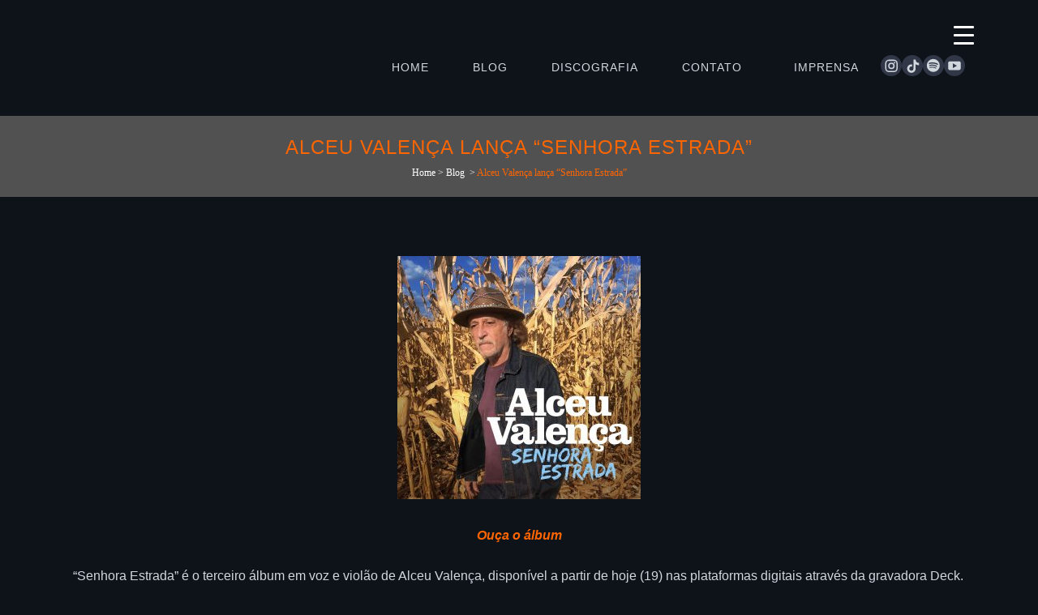

--- FILE ---
content_type: text/html; charset=UTF-8
request_url: https://deckdisc.com.br/2021/11/24/alceu-valenca-lanca-senhora-estrada/
body_size: 30854
content:
<!DOCTYPE html><html lang="pt-BR"><head><script data-no-optimize="1">var litespeed_docref=sessionStorage.getItem("litespeed_docref");litespeed_docref&&(Object.defineProperty(document,"referrer",{get:function(){return litespeed_docref}}),sessionStorage.removeItem("litespeed_docref"));</script> <meta charset="UTF-8" /><meta name="viewport" content="width=device-width,initial-scale=1,user-scalable=no"><link rel="shortcut icon" type="image/x-icon" href="http://deckdisc.com.br/wp-content/uploads/2020/01/logo_dack_ico.png"><link rel="apple-touch-icon" href="http://deckdisc.com.br/wp-content/uploads/2020/01/logo_dack_ico.png"/><link rel="profile" href="http://gmpg.org/xfn/11" /><link rel="pingback" href="https://deckdisc.com.br/xmlrpc.php" /><title>Deckdisc | Alceu Valença lança “Senhora Estrada”</title><meta name='robots' content='max-image-preview:large' /><style>img:is([sizes="auto" i], [sizes^="auto," i]) { contain-intrinsic-size: 3000px 1500px }</style><link rel='dns-prefetch' href='//fonts.googleapis.com' /><link rel="alternate" type="application/rss+xml" title="Feed para Deckdisc &raquo;" href="https://deckdisc.com.br/feed/" /><link rel="alternate" type="application/rss+xml" title="Feed de comentários para Deckdisc &raquo;" href="https://deckdisc.com.br/comments/feed/" /><link rel="alternate" type="application/rss+xml" title="Feed de comentários para Deckdisc &raquo; Alceu Valença lança “Senhora Estrada”" href="https://deckdisc.com.br/2021/11/24/alceu-valenca-lanca-senhora-estrada/feed/" /><link rel="alternate" type="application/rss+xml" title="Feed de Deckdisc &raquo; Story" href="https://deckdisc.com.br/web-stories/feed/"><link data-optimized="2" rel="stylesheet" href="https://deckdisc.com.br/wp-content/litespeed/css/3c2a682192d28536d1ff2e4b6d37194c.css?ver=5bb40" /><style id='classic-theme-styles-inline-css' type='text/css'>/*! This file is auto-generated */
.wp-block-button__link{color:#fff;background-color:#32373c;border-radius:9999px;box-shadow:none;text-decoration:none;padding:calc(.667em + 2px) calc(1.333em + 2px);font-size:1.125em}.wp-block-file__button{background:#32373c;color:#fff;text-decoration:none}</style><style id='global-styles-inline-css' type='text/css'>:root{--wp--preset--aspect-ratio--square: 1;--wp--preset--aspect-ratio--4-3: 4/3;--wp--preset--aspect-ratio--3-4: 3/4;--wp--preset--aspect-ratio--3-2: 3/2;--wp--preset--aspect-ratio--2-3: 2/3;--wp--preset--aspect-ratio--16-9: 16/9;--wp--preset--aspect-ratio--9-16: 9/16;--wp--preset--color--black: #000000;--wp--preset--color--cyan-bluish-gray: #abb8c3;--wp--preset--color--white: #ffffff;--wp--preset--color--pale-pink: #f78da7;--wp--preset--color--vivid-red: #cf2e2e;--wp--preset--color--luminous-vivid-orange: #ff6900;--wp--preset--color--luminous-vivid-amber: #fcb900;--wp--preset--color--light-green-cyan: #7bdcb5;--wp--preset--color--vivid-green-cyan: #00d084;--wp--preset--color--pale-cyan-blue: #8ed1fc;--wp--preset--color--vivid-cyan-blue: #0693e3;--wp--preset--color--vivid-purple: #9b51e0;--wp--preset--gradient--vivid-cyan-blue-to-vivid-purple: linear-gradient(135deg,rgba(6,147,227,1) 0%,rgb(155,81,224) 100%);--wp--preset--gradient--light-green-cyan-to-vivid-green-cyan: linear-gradient(135deg,rgb(122,220,180) 0%,rgb(0,208,130) 100%);--wp--preset--gradient--luminous-vivid-amber-to-luminous-vivid-orange: linear-gradient(135deg,rgba(252,185,0,1) 0%,rgba(255,105,0,1) 100%);--wp--preset--gradient--luminous-vivid-orange-to-vivid-red: linear-gradient(135deg,rgba(255,105,0,1) 0%,rgb(207,46,46) 100%);--wp--preset--gradient--very-light-gray-to-cyan-bluish-gray: linear-gradient(135deg,rgb(238,238,238) 0%,rgb(169,184,195) 100%);--wp--preset--gradient--cool-to-warm-spectrum: linear-gradient(135deg,rgb(74,234,220) 0%,rgb(151,120,209) 20%,rgb(207,42,186) 40%,rgb(238,44,130) 60%,rgb(251,105,98) 80%,rgb(254,248,76) 100%);--wp--preset--gradient--blush-light-purple: linear-gradient(135deg,rgb(255,206,236) 0%,rgb(152,150,240) 100%);--wp--preset--gradient--blush-bordeaux: linear-gradient(135deg,rgb(254,205,165) 0%,rgb(254,45,45) 50%,rgb(107,0,62) 100%);--wp--preset--gradient--luminous-dusk: linear-gradient(135deg,rgb(255,203,112) 0%,rgb(199,81,192) 50%,rgb(65,88,208) 100%);--wp--preset--gradient--pale-ocean: linear-gradient(135deg,rgb(255,245,203) 0%,rgb(182,227,212) 50%,rgb(51,167,181) 100%);--wp--preset--gradient--electric-grass: linear-gradient(135deg,rgb(202,248,128) 0%,rgb(113,206,126) 100%);--wp--preset--gradient--midnight: linear-gradient(135deg,rgb(2,3,129) 0%,rgb(40,116,252) 100%);--wp--preset--font-size--small: 13px;--wp--preset--font-size--medium: 20px;--wp--preset--font-size--large: 36px;--wp--preset--font-size--x-large: 42px;--wp--preset--spacing--20: 0.44rem;--wp--preset--spacing--30: 0.67rem;--wp--preset--spacing--40: 1rem;--wp--preset--spacing--50: 1.5rem;--wp--preset--spacing--60: 2.25rem;--wp--preset--spacing--70: 3.38rem;--wp--preset--spacing--80: 5.06rem;--wp--preset--shadow--natural: 6px 6px 9px rgba(0, 0, 0, 0.2);--wp--preset--shadow--deep: 12px 12px 50px rgba(0, 0, 0, 0.4);--wp--preset--shadow--sharp: 6px 6px 0px rgba(0, 0, 0, 0.2);--wp--preset--shadow--outlined: 6px 6px 0px -3px rgba(255, 255, 255, 1), 6px 6px rgba(0, 0, 0, 1);--wp--preset--shadow--crisp: 6px 6px 0px rgba(0, 0, 0, 1);}:where(.is-layout-flex){gap: 0.5em;}:where(.is-layout-grid){gap: 0.5em;}body .is-layout-flex{display: flex;}.is-layout-flex{flex-wrap: wrap;align-items: center;}.is-layout-flex > :is(*, div){margin: 0;}body .is-layout-grid{display: grid;}.is-layout-grid > :is(*, div){margin: 0;}:where(.wp-block-columns.is-layout-flex){gap: 2em;}:where(.wp-block-columns.is-layout-grid){gap: 2em;}:where(.wp-block-post-template.is-layout-flex){gap: 1.25em;}:where(.wp-block-post-template.is-layout-grid){gap: 1.25em;}.has-black-color{color: var(--wp--preset--color--black) !important;}.has-cyan-bluish-gray-color{color: var(--wp--preset--color--cyan-bluish-gray) !important;}.has-white-color{color: var(--wp--preset--color--white) !important;}.has-pale-pink-color{color: var(--wp--preset--color--pale-pink) !important;}.has-vivid-red-color{color: var(--wp--preset--color--vivid-red) !important;}.has-luminous-vivid-orange-color{color: var(--wp--preset--color--luminous-vivid-orange) !important;}.has-luminous-vivid-amber-color{color: var(--wp--preset--color--luminous-vivid-amber) !important;}.has-light-green-cyan-color{color: var(--wp--preset--color--light-green-cyan) !important;}.has-vivid-green-cyan-color{color: var(--wp--preset--color--vivid-green-cyan) !important;}.has-pale-cyan-blue-color{color: var(--wp--preset--color--pale-cyan-blue) !important;}.has-vivid-cyan-blue-color{color: var(--wp--preset--color--vivid-cyan-blue) !important;}.has-vivid-purple-color{color: var(--wp--preset--color--vivid-purple) !important;}.has-black-background-color{background-color: var(--wp--preset--color--black) !important;}.has-cyan-bluish-gray-background-color{background-color: var(--wp--preset--color--cyan-bluish-gray) !important;}.has-white-background-color{background-color: var(--wp--preset--color--white) !important;}.has-pale-pink-background-color{background-color: var(--wp--preset--color--pale-pink) !important;}.has-vivid-red-background-color{background-color: var(--wp--preset--color--vivid-red) !important;}.has-luminous-vivid-orange-background-color{background-color: var(--wp--preset--color--luminous-vivid-orange) !important;}.has-luminous-vivid-amber-background-color{background-color: var(--wp--preset--color--luminous-vivid-amber) !important;}.has-light-green-cyan-background-color{background-color: var(--wp--preset--color--light-green-cyan) !important;}.has-vivid-green-cyan-background-color{background-color: var(--wp--preset--color--vivid-green-cyan) !important;}.has-pale-cyan-blue-background-color{background-color: var(--wp--preset--color--pale-cyan-blue) !important;}.has-vivid-cyan-blue-background-color{background-color: var(--wp--preset--color--vivid-cyan-blue) !important;}.has-vivid-purple-background-color{background-color: var(--wp--preset--color--vivid-purple) !important;}.has-black-border-color{border-color: var(--wp--preset--color--black) !important;}.has-cyan-bluish-gray-border-color{border-color: var(--wp--preset--color--cyan-bluish-gray) !important;}.has-white-border-color{border-color: var(--wp--preset--color--white) !important;}.has-pale-pink-border-color{border-color: var(--wp--preset--color--pale-pink) !important;}.has-vivid-red-border-color{border-color: var(--wp--preset--color--vivid-red) !important;}.has-luminous-vivid-orange-border-color{border-color: var(--wp--preset--color--luminous-vivid-orange) !important;}.has-luminous-vivid-amber-border-color{border-color: var(--wp--preset--color--luminous-vivid-amber) !important;}.has-light-green-cyan-border-color{border-color: var(--wp--preset--color--light-green-cyan) !important;}.has-vivid-green-cyan-border-color{border-color: var(--wp--preset--color--vivid-green-cyan) !important;}.has-pale-cyan-blue-border-color{border-color: var(--wp--preset--color--pale-cyan-blue) !important;}.has-vivid-cyan-blue-border-color{border-color: var(--wp--preset--color--vivid-cyan-blue) !important;}.has-vivid-purple-border-color{border-color: var(--wp--preset--color--vivid-purple) !important;}.has-vivid-cyan-blue-to-vivid-purple-gradient-background{background: var(--wp--preset--gradient--vivid-cyan-blue-to-vivid-purple) !important;}.has-light-green-cyan-to-vivid-green-cyan-gradient-background{background: var(--wp--preset--gradient--light-green-cyan-to-vivid-green-cyan) !important;}.has-luminous-vivid-amber-to-luminous-vivid-orange-gradient-background{background: var(--wp--preset--gradient--luminous-vivid-amber-to-luminous-vivid-orange) !important;}.has-luminous-vivid-orange-to-vivid-red-gradient-background{background: var(--wp--preset--gradient--luminous-vivid-orange-to-vivid-red) !important;}.has-very-light-gray-to-cyan-bluish-gray-gradient-background{background: var(--wp--preset--gradient--very-light-gray-to-cyan-bluish-gray) !important;}.has-cool-to-warm-spectrum-gradient-background{background: var(--wp--preset--gradient--cool-to-warm-spectrum) !important;}.has-blush-light-purple-gradient-background{background: var(--wp--preset--gradient--blush-light-purple) !important;}.has-blush-bordeaux-gradient-background{background: var(--wp--preset--gradient--blush-bordeaux) !important;}.has-luminous-dusk-gradient-background{background: var(--wp--preset--gradient--luminous-dusk) !important;}.has-pale-ocean-gradient-background{background: var(--wp--preset--gradient--pale-ocean) !important;}.has-electric-grass-gradient-background{background: var(--wp--preset--gradient--electric-grass) !important;}.has-midnight-gradient-background{background: var(--wp--preset--gradient--midnight) !important;}.has-small-font-size{font-size: var(--wp--preset--font-size--small) !important;}.has-medium-font-size{font-size: var(--wp--preset--font-size--medium) !important;}.has-large-font-size{font-size: var(--wp--preset--font-size--large) !important;}.has-x-large-font-size{font-size: var(--wp--preset--font-size--x-large) !important;}
:where(.wp-block-post-template.is-layout-flex){gap: 1.25em;}:where(.wp-block-post-template.is-layout-grid){gap: 1.25em;}
:where(.wp-block-columns.is-layout-flex){gap: 2em;}:where(.wp-block-columns.is-layout-grid){gap: 2em;}
:root :where(.wp-block-pullquote){font-size: 1.5em;line-height: 1.6;}</style><style id='responsive-menu-inline-css' type='text/css'>/** This file is major component of this plugin so please don't try to edit here. */
#rmp_menu_trigger-6471 {
  width: 55px;
  height: 55px;
  position: absolute;
  top: 15px;
  border-radius: 5px;
  display: none;
  text-decoration: none;
  right: 5%;
  background: transparent;
  transition: transform 0.5s, background-color 0.5s;
}
#rmp_menu_trigger-6471 .rmp-trigger-box {
  width: 25px;
  color: #ffffff;
}
#rmp_menu_trigger-6471 .rmp-trigger-icon-active, #rmp_menu_trigger-6471 .rmp-trigger-text-open {
  display: none;
}
#rmp_menu_trigger-6471.is-active .rmp-trigger-icon-active, #rmp_menu_trigger-6471.is-active .rmp-trigger-text-open {
  display: inline;
}
#rmp_menu_trigger-6471.is-active .rmp-trigger-icon-inactive, #rmp_menu_trigger-6471.is-active .rmp-trigger-text {
  display: none;
}
#rmp_menu_trigger-6471 .rmp-trigger-label {
  color: #ffffff;
  pointer-events: none;
  line-height: 13px;
  font-family: inherit;
  font-size: 14px;
  display: inline;
  text-transform: inherit;
}
#rmp_menu_trigger-6471 .rmp-trigger-label.rmp-trigger-label-top {
  display: block;
  margin-bottom: 12px;
}
#rmp_menu_trigger-6471 .rmp-trigger-label.rmp-trigger-label-bottom {
  display: block;
  margin-top: 12px;
}
#rmp_menu_trigger-6471 .responsive-menu-pro-inner {
  display: block;
}
#rmp_menu_trigger-6471 .rmp-trigger-icon-inactive .rmp-font-icon {
  color: #ffffff;
}
#rmp_menu_trigger-6471 .responsive-menu-pro-inner, #rmp_menu_trigger-6471 .responsive-menu-pro-inner::before, #rmp_menu_trigger-6471 .responsive-menu-pro-inner::after {
  width: 25px;
  height: 3px;
  background-color: #ffffff;
  border-radius: 4px;
  position: absolute;
}
#rmp_menu_trigger-6471 .rmp-trigger-icon-active .rmp-font-icon {
  color: #ffffff;
}
#rmp_menu_trigger-6471.is-active .responsive-menu-pro-inner, #rmp_menu_trigger-6471.is-active .responsive-menu-pro-inner::before, #rmp_menu_trigger-6471.is-active .responsive-menu-pro-inner::after {
  background-color: #ffffff;
}
#rmp_menu_trigger-6471:hover .rmp-trigger-icon-inactive .rmp-font-icon {
  color: #ffffff;
}
#rmp_menu_trigger-6471:not(.is-active):hover .responsive-menu-pro-inner, #rmp_menu_trigger-6471:not(.is-active):hover .responsive-menu-pro-inner::before, #rmp_menu_trigger-6471:not(.is-active):hover .responsive-menu-pro-inner::after {
  background-color: #ffffff;
}
#rmp_menu_trigger-6471 .responsive-menu-pro-inner::before {
  top: 10px;
}
#rmp_menu_trigger-6471 .responsive-menu-pro-inner::after {
  bottom: 10px;
}
#rmp_menu_trigger-6471.is-active .responsive-menu-pro-inner::after {
  bottom: 0;
}
/* Hamburger menu styling */
@media screen and (max-width: 8000px) {
  /** Menu Title Style */
  /** Menu Additional Content Style */
  #rmp_menu_trigger-6471 {
    display: block;
  }
  #rmp-container-6471 {
    position: fixed;
    top: 0;
    margin: 0;
    transition: transform 0.5s;
    overflow: auto;
    display: block;
    width: 100%;
    background-color: #282e37;
    background-image: url("");
    height: 100%;
    left: 0;
    padding-top: 0px;
    padding-left: 0px;
    padding-bottom: 0px;
    padding-right: 0px;
  }
  #rmp-menu-wrap-6471 {
    padding-top: 0px;
    padding-left: 0px;
    padding-bottom: 0px;
    padding-right: 0px;
    background-color: #282e37;
  }
  #rmp-menu-wrap-6471 .rmp-menu, #rmp-menu-wrap-6471 .rmp-submenu {
    width: 100%;
    box-sizing: border-box;
    margin: 0;
    padding: 0;
  }
  #rmp-menu-wrap-6471 .rmp-submenu-depth-1 .rmp-menu-item-link {
    padding-left: 10%;
  }
  #rmp-menu-wrap-6471 .rmp-submenu-depth-2 .rmp-menu-item-link {
    padding-left: 15%;
  }
  #rmp-menu-wrap-6471 .rmp-submenu-depth-3 .rmp-menu-item-link {
    padding-left: 20%;
  }
  #rmp-menu-wrap-6471 .rmp-submenu-depth-4 .rmp-menu-item-link {
    padding-left: 25%;
  }
  #rmp-menu-wrap-6471 .rmp-submenu.rmp-submenu-open {
    display: block;
  }
  #rmp-menu-wrap-6471 .rmp-menu-item {
    width: 100%;
    list-style: none;
    margin: 0;
  }
  #rmp-menu-wrap-6471 .rmp-menu-item-link {
    height: 40px;
    line-height: 40px;
    font-size: 26px;
    border-bottom: 0px solid #212121;
    font-family: Roboto;
    color: #d0d7dd;
    text-align: center;
    background-color: #282e37;
    font-weight: normal;
    letter-spacing: 0px;
    display: block;
    box-sizing: border-box;
    width: 100%;
    text-decoration: none;
    position: relative;
    overflow: hidden;
    transition: background-color 0.5s, border-color 0.5s, 0.5s;
    padding: 0 5%;
    padding-right: 50px;
  }
  #rmp-menu-wrap-6471 .rmp-menu-item-link:after, #rmp-menu-wrap-6471 .rmp-menu-item-link:before {
    display: none;
  }
  #rmp-menu-wrap-6471 .rmp-menu-item-link:hover, #rmp-menu-wrap-6471 .rmp-menu-item-link:focus {
    color: #d0d7dd;
    border-color: #212121;
    background-color: #313843;
  }
  #rmp-menu-wrap-6471 .rmp-menu-item-link:focus {
    outline: none;
    border-color: unset;
    box-shadow: unset;
  }
  #rmp-menu-wrap-6471 .rmp-menu-item-link .rmp-font-icon {
    height: 40px;
    line-height: 40px;
    margin-right: 10px;
    font-size: 26px;
  }
  #rmp-menu-wrap-6471 .rmp-menu-current-item .rmp-menu-item-link {
    color: #ff6500;
    border-color: #212121;
    background-color: #282e37;
  }
  #rmp-menu-wrap-6471 .rmp-menu-current-item .rmp-menu-item-link:hover, #rmp-menu-wrap-6471 .rmp-menu-current-item .rmp-menu-item-link:focus {
    color: #ff6500;
    border-color: #3f3f3f;
    background-color: #282e37;
  }
  #rmp-menu-wrap-6471 .rmp-menu-subarrow {
    position: absolute;
    top: 0;
    bottom: 0;
    text-align: center;
    overflow: hidden;
    background-size: cover;
    overflow: hidden;
    right: 0;
    border-left-style: solid;
    border-left-color: #212121;
    border-left-width: 1px;
    height: 39px;
    width: 40px;
    color: #ffffff;
    background-color: #212121;
  }
  #rmp-menu-wrap-6471 .rmp-menu-subarrow svg {
    fill: #ffffff;
  }
  #rmp-menu-wrap-6471 .rmp-menu-subarrow:hover {
    color: #ffffff;
    border-color: #3f3f3f;
    background-color: #3f3f3f;
  }
  #rmp-menu-wrap-6471 .rmp-menu-subarrow:hover svg {
    fill: #ffffff;
  }
  #rmp-menu-wrap-6471 .rmp-menu-subarrow .rmp-font-icon {
    margin-right: unset;
  }
  #rmp-menu-wrap-6471 .rmp-menu-subarrow * {
    vertical-align: middle;
    line-height: 39px;
  }
  #rmp-menu-wrap-6471 .rmp-menu-subarrow-active {
    display: block;
    background-size: cover;
    color: #ffffff;
    border-color: #212121;
    background-color: #212121;
  }
  #rmp-menu-wrap-6471 .rmp-menu-subarrow-active svg {
    fill: #ffffff;
  }
  #rmp-menu-wrap-6471 .rmp-menu-subarrow-active:hover {
    color: #ffffff;
    border-color: #3f3f3f;
    background-color: #3f3f3f;
  }
  #rmp-menu-wrap-6471 .rmp-menu-subarrow-active:hover svg {
    fill: #ffffff;
  }
  #rmp-menu-wrap-6471 .rmp-submenu {
    display: none;
  }
  #rmp-menu-wrap-6471 .rmp-submenu .rmp-menu-item-link {
    height: 40px;
    line-height: 40px;
    letter-spacing: 0px;
    font-size: 13px;
    border-bottom: 1px solid #212121;
    font-family: inherit;
    font-weight: normal;
    color: #ffffff;
    text-align: left;
    background-color: #212121;
  }
  #rmp-menu-wrap-6471 .rmp-submenu .rmp-menu-item-link:hover, #rmp-menu-wrap-6471 .rmp-submenu .rmp-menu-item-link:focus {
    color: #ffffff;
    border-color: #212121;
    background-color: #3f3f3f;
  }
  #rmp-menu-wrap-6471 .rmp-submenu .rmp-menu-current-item .rmp-menu-item-link {
    color: #ffffff;
    border-color: #212121;
    background-color: #212121;
  }
  #rmp-menu-wrap-6471 .rmp-submenu .rmp-menu-current-item .rmp-menu-item-link:hover, #rmp-menu-wrap-6471 .rmp-submenu .rmp-menu-current-item .rmp-menu-item-link:focus {
    color: #ffffff;
    border-color: #3f3f3f;
    background-color: #3f3f3f;
  }
  #rmp-menu-wrap-6471 .rmp-submenu .rmp-menu-subarrow {
    right: 0;
    border-right: unset;
    border-left-style: solid;
    border-left-color: #212121;
    border-left-width: 1px;
    height: 39px;
    line-height: 39px;
    width: 40px;
    color: #ffffff;
    background-color: #212121;
  }
  #rmp-menu-wrap-6471 .rmp-submenu .rmp-menu-subarrow:hover {
    color: #ffffff;
    border-color: #3f3f3f;
    background-color: #3f3f3f;
  }
  #rmp-menu-wrap-6471 .rmp-submenu .rmp-menu-subarrow-active {
    color: #ffffff;
    border-color: #212121;
    background-color: #212121;
  }
  #rmp-menu-wrap-6471 .rmp-submenu .rmp-menu-subarrow-active:hover {
    color: #ffffff;
    border-color: #3f3f3f;
    background-color: #3f3f3f;
  }
  #rmp-menu-wrap-6471 .rmp-menu-item-description {
    margin: 0;
    padding: 5px 5%;
    opacity: 0.8;
    color: #d0d7dd;
  }
  #rmp-search-box-6471 {
    display: block;
    padding-top: 0px;
    padding-left: 5%;
    padding-bottom: 0px;
    padding-right: 5%;
  }
  #rmp-search-box-6471 .rmp-search-form {
    margin: 0;
  }
  #rmp-search-box-6471 .rmp-search-box {
    background: #ffffff;
    border: 1px solid #dadada;
    color: #333333;
    width: 100%;
    padding: 0 5%;
    border-radius: 30px;
    height: 45px;
    -webkit-appearance: none;
  }
  #rmp-search-box-6471 .rmp-search-box::placeholder {
    color: #c7c7cd;
  }
  #rmp-search-box-6471 .rmp-search-box:focus {
    background-color: #ffffff;
    outline: 2px solid #dadada;
    color: #333333;
  }
  #rmp-menu-title-6471 {
    background-color: #282e37;
    color: #ffffff;
    text-align: center;
    font-size: 20px;
    padding-top: 10%;
    padding-left: 5%;
    padding-bottom: 0%;
    padding-right: 5%;
    font-weight: 400;
    transition: background-color 0.5s, border-color 0.5s, color 0.5s;
  }
  #rmp-menu-title-6471:hover {
    background-color: #282e37;
    color: #ffffff;
  }
  #rmp-menu-title-6471 > .rmp-menu-title-link {
    color: #ffffff;
    width: 100%;
    background-color: unset;
    text-decoration: none;
  }
  #rmp-menu-title-6471 > .rmp-menu-title-link:hover {
    color: #ffffff;
  }
  #rmp-menu-title-6471 .rmp-font-icon {
    font-size: 20px;
  }
  #rmp-menu-additional-content-6471 {
    padding-top: 0px;
    padding-left: 5%;
    padding-bottom: 0px;
    padding-right: 5%;
    color: #ffffff;
    text-align: center;
    font-size: 16px;
  }
}
/**
This file contents common styling of menus.
*/
.rmp-container {
  display: none;
  visibility: visible;
  padding: 0px 0px 0px 0px;
  z-index: 99998;
  transition: all 0.3s;
  /** Scrolling bar in menu setting box **/
}
.rmp-container.rmp-fade-top, .rmp-container.rmp-fade-left, .rmp-container.rmp-fade-right, .rmp-container.rmp-fade-bottom {
  display: none;
}
.rmp-container.rmp-slide-left, .rmp-container.rmp-push-left {
  transform: translateX(-100%);
  -ms-transform: translateX(-100%);
  -webkit-transform: translateX(-100%);
  -moz-transform: translateX(-100%);
}
.rmp-container.rmp-slide-left.rmp-menu-open, .rmp-container.rmp-push-left.rmp-menu-open {
  transform: translateX(0);
  -ms-transform: translateX(0);
  -webkit-transform: translateX(0);
  -moz-transform: translateX(0);
}
.rmp-container.rmp-slide-right, .rmp-container.rmp-push-right {
  transform: translateX(100%);
  -ms-transform: translateX(100%);
  -webkit-transform: translateX(100%);
  -moz-transform: translateX(100%);
}
.rmp-container.rmp-slide-right.rmp-menu-open, .rmp-container.rmp-push-right.rmp-menu-open {
  transform: translateX(0);
  -ms-transform: translateX(0);
  -webkit-transform: translateX(0);
  -moz-transform: translateX(0);
}
.rmp-container.rmp-slide-top, .rmp-container.rmp-push-top {
  transform: translateY(-100%);
  -ms-transform: translateY(-100%);
  -webkit-transform: translateY(-100%);
  -moz-transform: translateY(-100%);
}
.rmp-container.rmp-slide-top.rmp-menu-open, .rmp-container.rmp-push-top.rmp-menu-open {
  transform: translateY(0);
  -ms-transform: translateY(0);
  -webkit-transform: translateY(0);
  -moz-transform: translateY(0);
}
.rmp-container.rmp-slide-bottom, .rmp-container.rmp-push-bottom {
  transform: translateY(100%);
  -ms-transform: translateY(100%);
  -webkit-transform: translateY(100%);
  -moz-transform: translateY(100%);
}
.rmp-container.rmp-slide-bottom.rmp-menu-open, .rmp-container.rmp-push-bottom.rmp-menu-open {
  transform: translateX(0);
  -ms-transform: translateX(0);
  -webkit-transform: translateX(0);
  -moz-transform: translateX(0);
}
.rmp-container::-webkit-scrollbar {
  width: 0px;
}
.rmp-container ::-webkit-scrollbar-track {
  box-shadow: inset 0 0 5px transparent;
}
.rmp-container ::-webkit-scrollbar-thumb {
  background: transparent;
}
.rmp-container ::-webkit-scrollbar-thumb:hover {
  background: transparent;
}
.rmp-container .rmp-menu-wrap .rmp-menu {
  transition: none;
  border-radius: 0;
  box-shadow: none;
  background: none;
  border: 0;
  bottom: auto;
  box-sizing: border-box;
  clip: auto;
  color: #666;
  display: block;
  float: none;
  font-family: inherit;
  font-size: 14px;
  height: auto;
  left: auto;
  line-height: 1.7;
  list-style-type: none;
  margin: 0;
  min-height: auto;
  max-height: none;
  opacity: 1;
  outline: none;
  overflow: visible;
  padding: 0;
  position: relative;
  pointer-events: auto;
  right: auto;
  text-align: left;
  text-decoration: none;
  text-indent: 0;
  text-transform: none;
  transform: none;
  top: auto;
  visibility: inherit;
  width: auto;
  word-wrap: break-word;
  white-space: normal;
}
.rmp-container .rmp-menu-additional-content {
  display: block;
  word-break: break-word;
}
.rmp-container .rmp-menu-title {
  display: flex;
  flex-direction: column;
}
.rmp-container .rmp-menu-title .rmp-menu-title-image {
  max-width: 100%;
  margin-bottom: 15px;
  display: block;
  margin: auto;
  margin-bottom: 15px;
}
button.rmp_menu_trigger {
  z-index: 999999;
  overflow: hidden;
  outline: none;
  border: 0;
  display: none;
  margin: 0;
  transition: transform 0.5s, background-color 0.5s;
  padding: 0;
}
button.rmp_menu_trigger .responsive-menu-pro-inner::before, button.rmp_menu_trigger .responsive-menu-pro-inner::after {
  content: "";
  display: block;
}
button.rmp_menu_trigger .responsive-menu-pro-inner::before {
  top: 10px;
}
button.rmp_menu_trigger .responsive-menu-pro-inner::after {
  bottom: 10px;
}
button.rmp_menu_trigger .rmp-trigger-box {
  width: 40px;
  display: inline-block;
  position: relative;
  pointer-events: none;
  vertical-align: super;
}
/*  Menu Trigger Boring Animation */
.rmp-menu-trigger-boring .responsive-menu-pro-inner {
  transition-property: none;
}
.rmp-menu-trigger-boring .responsive-menu-pro-inner::after, .rmp-menu-trigger-boring .responsive-menu-pro-inner::before {
  transition-property: none;
}
.rmp-menu-trigger-boring.is-active .responsive-menu-pro-inner {
  transform: rotate(45deg);
}
.rmp-menu-trigger-boring.is-active .responsive-menu-pro-inner:before {
  top: 0;
  opacity: 0;
}
.rmp-menu-trigger-boring.is-active .responsive-menu-pro-inner:after {
  bottom: 0;
  transform: rotate(-90deg);
}</style><style id='bridge-stylesheet-inline-css' type='text/css'>.postid-6347.disabled_footer_top .footer_top_holder, .postid-6347.disabled_footer_bottom .footer_bottom_holder { display: none;}</style><style id='bridge-style-dynamic-responsive-inline-css' type='text/css'>.header_top{
 z-index:1;
}
.header_bottom{
    pointer-events:none;
}
.main_menu{
   pointer-events:all;
}
.header-widget {
  cursor: pointer;
  display: table-cell;
  vertical-align: middle;
  height: 100px;
}

#menu-home-footer {
  display: flex;
  gap: 32px;
  font-weight: bold;
}

.footer_top_holder .two_columns_50_50 {
  max-width: 1140px;
  margin-inline: auto;
}
#text-6 {
  text-align: center;
}

#menu-home li.rede-social a {
  padding: 0 5px;
}

@media (min-width: 1001px) {
  #responsive-menu-button {
    display: none !important;
  }
}

.mobile_menu_button.mobile_menu_button {
  display: none !important;
}
#responsive-menu {
  margin-top: 4rem;
}

#responsive-menu li {
  margin: 1em auto;
}

#responsive-menu li a {
  text-transform: uppercase;
  font-weight: bolder;
}

.header-widget.widget_block.header-right-widget {
  display: flex;
  align-items: flex-end;
}

.menu-social-icons-container {
  margin-bottom: 0.5em;
}
.menu-social-icons-container.social-icons-footer {
  display: none;
}
@media (max-width: 600px) {
  .menu-social-icons-container.social-icons-footer {
    display: block;
  }
  .menu-social-icons-container.social-icons-footer #menu-social-icons {
    justify-content: center;
    padding: 8px;
  }
}
.search_button{
pointer-events:all;
}
@media (max-width: 1000px) {
    header .header_top{float:left}
    .menu-social-icons-container{display:none;}
}</style> <script id="layerslider-greensock-js-extra" type="litespeed/javascript">var LS_Meta={"v":"6.10.0"}</script> <script type="litespeed/javascript" data-src="https://deckdisc.com.br/wp-includes/js/jquery/jquery.min.js" id="jquery-core-js"></script> <script type="litespeed/javascript" data-src="https://deckdisc.com.br/wp-content/plugins/LayerSlider/static/layerslider/js/layerslider.kreaturamedia.jquery.js" id="layerslider-js"></script> <script id="cookie-law-info-js-extra" type="litespeed/javascript">var Cli_Data={"nn_cookie_ids":[],"cookielist":[],"non_necessary_cookies":[],"ccpaEnabled":"","ccpaRegionBased":"","ccpaBarEnabled":"","strictlyEnabled":["necessary","obligatoire"],"ccpaType":"gdpr","js_blocking":"1","custom_integration":"","triggerDomRefresh":"","secure_cookies":""};var cli_cookiebar_settings={"animate_speed_hide":"500","animate_speed_show":"500","background":"#FFF","border":"#b1a6a6c2","border_on":"","button_1_button_colour":"#61a229","button_1_button_hover":"#4e8221","button_1_link_colour":"#fff","button_1_as_button":"1","button_1_new_win":"","button_2_button_colour":"#333","button_2_button_hover":"#292929","button_2_link_colour":"#444","button_2_as_button":"","button_2_hidebar":"","button_3_button_colour":"#dedfe0","button_3_button_hover":"#b2b2b3","button_3_link_colour":"#333333","button_3_as_button":"1","button_3_new_win":"","button_4_button_colour":"#dedfe0","button_4_button_hover":"#b2b2b3","button_4_link_colour":"#333333","button_4_as_button":"1","button_7_button_colour":"#61a229","button_7_button_hover":"#4e8221","button_7_link_colour":"#fff","button_7_as_button":"1","button_7_new_win":"","font_family":"inherit","header_fix":"","notify_animate_hide":"1","notify_animate_show":"","notify_div_id":"#cookie-law-info-bar","notify_position_horizontal":"right","notify_position_vertical":"bottom","scroll_close":"","scroll_close_reload":"","accept_close_reload":"","reject_close_reload":"","showagain_tab":"","showagain_background":"#fff","showagain_border":"#000","showagain_div_id":"#cookie-law-info-again","showagain_x_position":"100px","text":"#333333","show_once_yn":"","show_once":"10000","logging_on":"","as_popup":"","popup_overlay":"1","bar_heading_text":"","cookie_bar_as":"banner","popup_showagain_position":"bottom-right","widget_position":"left"};var log_object={"ajax_url":"https:\/\/deckdisc.com.br\/wp-admin\/admin-ajax.php"}</script> <script id="rmp_menu_scripts-js-extra" type="litespeed/javascript">var rmp_menu={"ajaxURL":"https:\/\/deckdisc.com.br\/wp-admin\/admin-ajax.php","wp_nonce":"936a33356b","menu":[{"menu_theme":null,"theme_type":"default","theme_location_menu":"","submenu_submenu_arrow_width":"40","submenu_submenu_arrow_width_unit":"px","submenu_submenu_arrow_height":"39","submenu_submenu_arrow_height_unit":"px","submenu_arrow_position":"right","submenu_sub_arrow_background_colour":"#212121","submenu_sub_arrow_background_hover_colour":"#3f3f3f","submenu_sub_arrow_background_colour_active":"#212121","submenu_sub_arrow_background_hover_colour_active":"#3f3f3f","submenu_sub_arrow_border_width":"1","submenu_sub_arrow_border_width_unit":"px","submenu_sub_arrow_border_colour":"#212121","submenu_sub_arrow_border_hover_colour":"#3f3f3f","submenu_sub_arrow_border_colour_active":"#212121","submenu_sub_arrow_border_hover_colour_active":"#3f3f3f","submenu_sub_arrow_shape_colour":"#ffffff","submenu_sub_arrow_shape_hover_colour":"#ffffff","submenu_sub_arrow_shape_colour_active":"#ffffff","submenu_sub_arrow_shape_hover_colour_active":"#ffffff","use_header_bar":"off","header_bar_items_order":"{\"logo\":\"on\",\"title\":\"on\",\"search\":\"on\",\"html content\":\"on\"}","header_bar_title":"","header_bar_html_content":"","header_bar_logo":"","header_bar_logo_link":"","header_bar_logo_width":"","header_bar_logo_width_unit":"%","header_bar_logo_height":"","header_bar_logo_height_unit":"px","header_bar_height":"80","header_bar_height_unit":"px","header_bar_padding":{"top":"0px","right":"5%","bottom":"0px","left":"5%"},"header_bar_font":"","header_bar_font_size":"14","header_bar_font_size_unit":"px","header_bar_text_color":"#ffffff","header_bar_background_color":"#ffffff","header_bar_breakpoint":"800","header_bar_position_type":"fixed","header_bar_adjust_page":null,"header_bar_scroll_enable":"off","header_bar_scroll_background_color":"#36bdf6","mobile_breakpoint":"600","tablet_breakpoint":"8000","transition_speed":"0.5","sub_menu_speed":"0.2","show_menu_on_page_load":"","menu_disable_scrolling":"off","menu_overlay":"off","menu_overlay_colour":"rgba(0, 0, 0, 0.7)","desktop_menu_width":"","desktop_menu_width_unit":"%","desktop_menu_positioning":"fixed","desktop_menu_side":"","desktop_menu_to_hide":"","use_current_theme_location":"off","mega_menu":{"225":"off","227":"off","229":"off","228":"off","226":"off"},"desktop_submenu_open_animation":"","desktop_submenu_open_animation_speed":"0ms","desktop_submenu_open_on_click":"","desktop_menu_hide_and_show":"","menu_name":"Default Menu","menu_to_use":"home-footer","different_menu_for_mobile":"off","menu_to_use_in_mobile":"main-menu","use_mobile_menu":"on","use_tablet_menu":"on","use_desktop_menu":"","menu_display_on":"all-pages","menu_to_hide":"","submenu_descriptions_on":"","custom_walker":"","menu_background_colour":"#282e37","menu_depth":"5","smooth_scroll_on":"off","smooth_scroll_speed":"500","menu_font_icons":[],"menu_links_height":"40","menu_links_height_unit":"px","menu_links_line_height":"40","menu_links_line_height_unit":"px","menu_depth_0":"5","menu_depth_0_unit":"%","menu_font_size":"26","menu_font_size_unit":"px","menu_font":"Roboto","menu_font_weight":"normal","menu_text_alignment":"center","menu_text_letter_spacing":"","menu_word_wrap":"off","menu_link_colour":"#d0d7dd","menu_link_hover_colour":"#d0d7dd","menu_current_link_colour":"#ff6500","menu_current_link_hover_colour":"#ff6500","menu_item_background_colour":"#282e37","menu_item_background_hover_colour":"#313843","menu_current_item_background_colour":"#282e37","menu_current_item_background_hover_colour":"#282e37","menu_border_width":"0","menu_border_width_unit":"px","menu_item_border_colour":"#212121","menu_item_border_colour_hover":"#212121","menu_current_item_border_colour":"#212121","menu_current_item_border_hover_colour":"#3f3f3f","submenu_links_height":"40","submenu_links_height_unit":"px","submenu_links_line_height":"40","submenu_links_line_height_unit":"px","menu_depth_side":"left","menu_depth_1":"10","menu_depth_1_unit":"%","menu_depth_2":"15","menu_depth_2_unit":"%","menu_depth_3":"20","menu_depth_3_unit":"%","menu_depth_4":"25","menu_depth_4_unit":"%","submenu_item_background_colour":"#212121","submenu_item_background_hover_colour":"#3f3f3f","submenu_current_item_background_colour":"#212121","submenu_current_item_background_hover_colour":"#3f3f3f","submenu_border_width":"1","submenu_border_width_unit":"px","submenu_item_border_colour":"#212121","submenu_item_border_colour_hover":"#212121","submenu_current_item_border_colour":"#212121","submenu_current_item_border_hover_colour":"#3f3f3f","submenu_font_size":"13","submenu_font_size_unit":"px","submenu_font":"","submenu_font_weight":"normal","submenu_text_letter_spacing":"","submenu_text_alignment":"left","submenu_link_colour":"#ffffff","submenu_link_hover_colour":"#ffffff","submenu_current_link_colour":"#ffffff","submenu_current_link_hover_colour":"#ffffff","inactive_arrow_shape":"\u25bc","active_arrow_shape":"\u25b2","inactive_arrow_font_icon":"","active_arrow_font_icon":"","inactive_arrow_image":"","active_arrow_image":"","submenu_arrow_width":"40","submenu_arrow_width_unit":"px","submenu_arrow_height":"39","submenu_arrow_height_unit":"px","arrow_position":"right","menu_sub_arrow_shape_colour":"#ffffff","menu_sub_arrow_shape_hover_colour":"#ffffff","menu_sub_arrow_shape_colour_active":"#ffffff","menu_sub_arrow_shape_hover_colour_active":"#ffffff","menu_sub_arrow_border_width":1,"menu_sub_arrow_border_width_unit":"px","menu_sub_arrow_border_colour":"#212121","menu_sub_arrow_border_hover_colour":"#3f3f3f","menu_sub_arrow_border_colour_active":"#212121","menu_sub_arrow_border_hover_colour_active":"#3f3f3f","menu_sub_arrow_background_colour":"#212121","menu_sub_arrow_background_hover_colour":"#3f3f3f","menu_sub_arrow_background_colour_active":"#212121","menu_sub_arrow_background_hover_colour_active":"#3f3f3f","fade_submenus":"off","fade_submenus_side":"left","fade_submenus_delay":"100","fade_submenus_speed":"500","use_slide_effect":"off","slide_effect_back_to_text":"Back","accordion_animation":"off","auto_expand_all_submenus":"off","auto_expand_current_submenus":"off","menu_item_click_to_trigger_submenu":"off","button_width":"55","button_width_unit":"px","button_height":"55","button_height_unit":"px","button_background_colour":"#000000","button_background_colour_hover":"#ff6500","button_background_colour_active":"#000000","toggle_button_border_radius":"5","button_transparent_background":"on","button_left_or_right":"right","button_position_type":"absolute","button_distance_from_side":"5","button_distance_from_side_unit":"%","button_top":"15","button_top_unit":"px","button_push_with_animation":"off","button_click_animation":"boring","button_line_margin":"5","button_line_margin_unit":"px","button_line_width":"25","button_line_width_unit":"px","button_line_height":"3","button_line_height_unit":"px","button_line_colour":"#ffffff","button_line_colour_hover":"#ffffff","button_line_colour_active":"#ffffff","button_font_icon":"","button_font_icon_when_clicked":"","button_image":"","button_image_when_clicked":"","button_title":"","button_title_open":"","button_title_position":"left","menu_container_columns":"","button_font":"","button_font_size":"14","button_font_size_unit":"px","button_title_line_height":"13","button_title_line_height_unit":"px","button_text_colour":"#ffffff","button_trigger_type_click":"on","button_trigger_type_hover":"off","button_click_trigger":"#responsive-menu-button","items_order":{"title":"","menu":"on","search":"","additional content":""},"menu_title":"","menu_title_link":"","menu_title_link_location":"_self","menu_title_image":"","menu_title_font_icon":"","menu_title_section_padding":{"top":"10%","right":"5%","bottom":"0%","left":"5%"},"menu_title_background_colour":"#282e37","menu_title_background_hover_colour":"#282e37","menu_title_font_size":"20","menu_title_font_size_unit":"px","menu_title_alignment":"center","menu_title_font_weight":"400","menu_title_font_family":"","menu_title_colour":"#ffffff","menu_title_hover_colour":"#ffffff","menu_title_image_width":"","menu_title_image_width_unit":"%","menu_title_image_height":"","menu_title_image_height_unit":"px","menu_additional_content":"teste","menu_additional_section_padding":{"left":"5%","top":"0px","right":"5%","bottom":"0px"},"menu_additional_content_font_size":"16","menu_additional_content_font_size_unit":"px","menu_additional_content_alignment":"center","menu_additional_content_colour":"#ffffff","menu_search_box_text":"Search","menu_search_box_code":"","menu_search_section_padding":{"left":"5%","top":"0px","right":"5%","bottom":"0px"},"menu_search_box_height":"45","menu_search_box_height_unit":"px","menu_search_box_border_radius":"30","menu_search_box_text_colour":"#333333","menu_search_box_background_colour":"#ffffff","menu_search_box_placeholder_colour":"#c7c7cd","menu_search_box_border_colour":"#dadada","menu_section_padding":{"top":"0px","right":"0px","bottom":"0px","left":"0px"},"menu_width":"100","menu_width_unit":"%","menu_maximum_width":"","menu_maximum_width_unit":"px","menu_minimum_width":"","menu_minimum_width_unit":"px","menu_auto_height":"off","menu_container_padding":{"top":"0px","right":"0px","bottom":"0px","left":"0px"},"menu_container_background_colour":"#282e37","menu_background_image":"","animation_type":"slide","menu_appear_from":"left","animation_speed":"0.5","page_wrapper":"","menu_close_on_body_click":"off","menu_close_on_scroll":"off","menu_close_on_link_click":"off","enable_touch_gestures":"","active_arrow_font_icon_type":"font-awesome","active_arrow_image_alt":"","admin_theme":"dark","breakpoint":"8000","button_font_icon_type":"font-awesome","button_font_icon_when_clicked_type":"font-awesome","button_image_alt":"","button_image_alt_when_clicked":"","button_trigger_type":"click","custom_css":"","desktop_menu_options":"{\"110\":{\"type\":\"standard\",\"width\":\"auto\",\"parent_background_colour\":\"\",\"parent_background_image\":\"\"},\"111\":{\"type\":\"standard\",\"width\":\"auto\",\"parent_background_colour\":\"\",\"parent_background_image\":\"\"},\"112\":{\"type\":\"standard\",\"width\":\"auto\",\"parent_background_colour\":\"\",\"parent_background_image\":\"\"},\"113\":{\"type\":\"standard\",\"width\":\"auto\",\"parent_background_colour\":\"\",\"parent_background_image\":\"\"},\"114\":{\"type\":\"standard\",\"width\":\"auto\",\"parent_background_colour\":\"\",\"parent_background_image\":\"\"},\"115\":{\"type\":\"standard\",\"width\":\"auto\",\"parent_background_colour\":\"\",\"parent_background_image\":\"\"}}","excluded_pages":null,"external_files":"off","header_bar_logo_alt":"","hide_on_desktop":"off","hide_on_mobile":"off","inactive_arrow_font_icon_type":"font-awesome","inactive_arrow_image_alt":"","keyboard_shortcut_close_menu":"27,37","keyboard_shortcut_open_menu":"32,39","menu_adjust_for_wp_admin_bar":"off","menu_depth_5":"30","menu_depth_5_unit":"%","menu_title_font_icon_type":"font-awesome","menu_title_image_alt":"","minify_scripts":"off","mobile_only":"off","remove_bootstrap":"","remove_fontawesome":"","scripts_in_footer":"off","shortcode":"off","single_menu_font":"","single_menu_font_size":"14","single_menu_font_size_unit":"px","single_menu_height":"80","single_menu_height_unit":"px","single_menu_item_background_colour":"#ffffff","single_menu_item_background_colour_hover":"#ffffff","single_menu_item_link_colour":"#000000","single_menu_item_link_colour_hover":"#000000","single_menu_item_submenu_background_colour":"#ffffff","single_menu_item_submenu_background_colour_hover":"#ffffff","single_menu_item_submenu_link_colour":"#000000","single_menu_item_submenu_link_colour_hover":"#000000","single_menu_line_height":"80","single_menu_line_height_unit":"px","single_menu_submenu_font":"","single_menu_submenu_font_size":"12","single_menu_submenu_font_size_unit":"px","single_menu_submenu_height":"","single_menu_submenu_height_unit":"auto","single_menu_submenu_line_height":"40","single_menu_submenu_line_height_unit":"px","menu_title_padding":{"left":"5%","top":"0px","right":"5%","bottom":"0px"},"menu_id":6471,"active_toggle_contents":"\u25b2","inactive_toggle_contents":"\u25bc"}]}</script> <script id="_tpt-js-before" type="litespeed/javascript">window.ESG??={};ESG.E??={};ESG.E.plugin_url='https://deckdisc.com.br/wp-content/plugins/essential-grid/'</script> <meta name="generator" content="Powered by LayerSlider 6.10.0 - Multi-Purpose, Responsive, Parallax, Mobile-Friendly Slider Plugin for WordPress." /><link rel="https://api.w.org/" href="https://deckdisc.com.br/wp-json/" /><link rel="alternate" title="JSON" type="application/json" href="https://deckdisc.com.br/wp-json/wp/v2/posts/6347" /><link rel="EditURI" type="application/rsd+xml" title="RSD" href="https://deckdisc.com.br/xmlrpc.php?rsd" /><link rel="canonical" href="https://deckdisc.com.br/2021/11/24/alceu-valenca-lanca-senhora-estrada/" /><link rel='shortlink' href='https://deckdisc.com.br/?p=6347' /><link rel="alternate" title="oEmbed (JSON)" type="application/json+oembed" href="https://deckdisc.com.br/wp-json/oembed/1.0/embed?url=https%3A%2F%2Fdeckdisc.com.br%2F2021%2F11%2F24%2Falceu-valenca-lanca-senhora-estrada%2F" /><link rel="alternate" title="oEmbed (XML)" type="text/xml+oembed" href="https://deckdisc.com.br/wp-json/oembed/1.0/embed?url=https%3A%2F%2Fdeckdisc.com.br%2F2021%2F11%2F24%2Falceu-valenca-lanca-senhora-estrada%2F&#038;format=xml" />
 <script type="litespeed/javascript">jQuery(document).ready(function($){$('.faixas li').text(function(){return $(this).text().replace('- Array','')})})</script> 
<style type="text/css">/* Add your CSS code here.

For example:
.example {
    color: red;
}

For brushing up on your CSS knowledge, check out http://www.w3schools.com/css/css_syntax.asp

End of comment */ 

.artistas-template-default .content_inner   .type-artistas p img {
  height: auto!important;
}

.redes-sociais-artista li a img {
	height:50px;
	padding-right:10px;
	vertical-align: middle!important;
}

.redes-sociais-artista li a  {
	margin: 15px!important;
    color: white!important;
    font-size: 20px!important;
    font-weight: 500!important;
	vertical-align: middle!important;
}

.title_size_small {
	height: unset !important;
}

.title_holder {
	padding-top: 0 !important;
}</style><style type="text/css">.recentcomments a{display:inline !important;padding:0 !important;margin:0 !important;}</style><meta name="generator" content="Powered by WPBakery Page Builder - drag and drop page builder for WordPress."/><meta name="generator" content="Powered by Slider Revolution 6.7.1 - responsive, Mobile-Friendly Slider Plugin for WordPress with comfortable drag and drop interface." /> <script type="litespeed/javascript">function setREVStartSize(e){window.RSIW=window.RSIW===undefined?window.innerWidth:window.RSIW;window.RSIH=window.RSIH===undefined?window.innerHeight:window.RSIH;try{var pw=document.getElementById(e.c).parentNode.offsetWidth,newh;pw=pw===0||isNaN(pw)||(e.l=="fullwidth"||e.layout=="fullwidth")?window.RSIW:pw;e.tabw=e.tabw===undefined?0:parseInt(e.tabw);e.thumbw=e.thumbw===undefined?0:parseInt(e.thumbw);e.tabh=e.tabh===undefined?0:parseInt(e.tabh);e.thumbh=e.thumbh===undefined?0:parseInt(e.thumbh);e.tabhide=e.tabhide===undefined?0:parseInt(e.tabhide);e.thumbhide=e.thumbhide===undefined?0:parseInt(e.thumbhide);e.mh=e.mh===undefined||e.mh==""||e.mh==="auto"?0:parseInt(e.mh,0);if(e.layout==="fullscreen"||e.l==="fullscreen")
newh=Math.max(e.mh,window.RSIH);else{e.gw=Array.isArray(e.gw)?e.gw:[e.gw];for(var i in e.rl)if(e.gw[i]===undefined||e.gw[i]===0)e.gw[i]=e.gw[i-1];e.gh=e.el===undefined||e.el===""||(Array.isArray(e.el)&&e.el.length==0)?e.gh:e.el;e.gh=Array.isArray(e.gh)?e.gh:[e.gh];for(var i in e.rl)if(e.gh[i]===undefined||e.gh[i]===0)e.gh[i]=e.gh[i-1];var nl=new Array(e.rl.length),ix=0,sl;e.tabw=e.tabhide>=pw?0:e.tabw;e.thumbw=e.thumbhide>=pw?0:e.thumbw;e.tabh=e.tabhide>=pw?0:e.tabh;e.thumbh=e.thumbhide>=pw?0:e.thumbh;for(var i in e.rl)nl[i]=e.rl[i]<window.RSIW?0:e.rl[i];sl=nl[0];for(var i in nl)if(sl>nl[i]&&nl[i]>0){sl=nl[i];ix=i}
var m=pw>(e.gw[ix]+e.tabw+e.thumbw)?1:(pw-(e.tabw+e.thumbw))/(e.gw[ix]);newh=(e.gh[ix]*m)+(e.tabh+e.thumbh)}
var el=document.getElementById(e.c);if(el!==null&&el)el.style.height=newh+"px";el=document.getElementById(e.c+"_wrapper");if(el!==null&&el){el.style.height=newh+"px";el.style.display="block"}}catch(e){console.log("Failure at Presize of Slider:"+e)}}</script> <noscript><style>.wpb_animate_when_almost_visible { opacity: 1; }</style></noscript></head><body class="post-template-default single single-post postid-6347 single-format-standard bridge-core-1.0.7  transparent_content qode-child-theme-ver-1.0.0 qode-theme-ver-18.2.1 qode-theme-bridge qode_header_in_grid wpb-js-composer js-comp-ver-6.1 vc_responsive" itemscope itemtype="http://schema.org/WebPage"><div class="wrapper"><div class="wrapper_inner"><header class=" has_top scroll_header_top_area  regular page_header"><div class="header_inner clearfix"><form role="search" action="https://deckdisc.com.br/" class="qode_search_form_2" method="get"><div class="container"><div class="container_inner clearfix"><div class="form_holder_outer"><div class="form_holder">
<input type="text" placeholder="Buscar" name="s" class="qode_search_field" autocomplete="off" />
<a class="qode_search_submit" href="javascript:void(0)">
<span aria-hidden="true" class="qode_icon_font_elegant icon_search " ></span>                        </a></div></div></div></div></form><div class="header_top_bottom_holder"><div class="header_top clearfix" style='' ><div class="container"><div class="container_inner clearfix"><div class="left"><div class="inner"></div></div><div class="right"><div class="inner"><div class="header-widget widget_block header-right-widget"><style>.search_button {
    display: none !important;
  }</style><div class="menu-social-icons-container"><ul id="menu-social-icons" class="menu" style="list-style: none; display: flex; gap: 8px"><li class="rede-social-footer menu-item menu-item-type-custom menu-item-object-custom">
<a target="_blank" rel="noopener" href="https://instagram.com/deckdisc/">
<img data-lazyloaded="1" src="[data-uri]" decoding="async" data-src="https://deckdisc.com.br/wp-content/uploads/2020/01/insta.svg" class="_mi _svg" aria-hidden="true" style="width: 2em; vertical-align: bottom">
<span class="visuallyhidden">instagram</span>
</a></li><li class="rede-social-footer menu-item menu-item-type-custom menu-item-object-custom">
<a target="_blank" rel="noopener" href="https://www.tiktok.com/@deckdisc?lang=pt-BR">
<img data-lazyloaded="1" src="[data-uri]" decoding="async" data-src="http://deckdisc.com.br/wp-content/uploads/2021/10/tiktok.svg" class="_mi _svg" aria-hidden="true" style="width: 2em; vertical-align: bottom">
<span class="visuallyhidden">tiktok</span>
</a></li><li class="rede-social-footer menu-item menu-item-type-custom menu-item-object-custom">
<a target="_blank" rel="noopener" href="http://open.spotify.com/user/deckdisc">
<img data-lazyloaded="1" src="[data-uri]" decoding="async" data-src="https://deckdisc.com.br/wp-content/uploads/2020/01/spotify.svg" class="_mi _svg" aria-hidden="true" style="width: 2em; vertical-align: bottom">
<span class="visuallyhidden">spotify</span>
</a></li><li class="rede-social-footer menu-item menu-item-type-custom menu-item-object-custom">
<a target="_blank" rel="noopener" href="http://www.youtube.com/Deckdisc">
<img data-lazyloaded="1" src="[data-uri]" decoding="async" data-src="https://deckdisc.com.br/wp-content/uploads/2020/01/youtube.svg" class="_mi _svg" aria-hidden="true" style="width: 2em; vertical-align: bottom">
<span class="visuallyhidden">youtube</span>
</a></li></ul></div></div></div></div></div></div></div><div class="header_bottom clearfix" style='' ><div class="container"><div class="container_inner clearfix"><div class="header_inner_left"><div class="mobile_menu_button">
<span>
<i class="qode_icon_font_awesome fa fa-bars " ></i>		</span></div><div class="logo_wrapper" ><div class="q_logo">
<a itemprop="url" href="https://deckdisc.com.br/" >
<img data-lazyloaded="1" src="[data-uri]" width="168" height="176" itemprop="image" class="normal" data-src="http://deckdisc.com.br/wp-content/uploads/2020/01/logo_dack_branca.png" alt="Logo"> 			 <img data-lazyloaded="1" src="[data-uri]" width="168" height="176" itemprop="image" class="light" data-src="http://deckdisc.com.br/wp-content/uploads/2020/01/logo_dack_branca.png" alt="Logo"/> 			 <img data-lazyloaded="1" src="[data-uri]" width="168" height="176" itemprop="image" class="dark" data-src="http://deckdisc.com.br/wp-content/uploads/2020/01/logo_dack_branca.png" alt="Logo"/> 			 <img data-lazyloaded="1" src="[data-uri]" width="168" height="176" itemprop="image" class="sticky" data-src="http://deckdisc.com.br/wp-content/uploads/2020/01/logo_dack_branca.png" alt="Logo"/> 			 <img data-lazyloaded="1" src="[data-uri]" width="168" height="176" itemprop="image" class="mobile" data-src="http://deckdisc.com.br/wp-content/uploads/2020/01/logo_dack_branca.png" alt="Logo"/> 					</a></div></div></div><div class="header_inner_right"><div class="side_menu_button_wrapper right"><div class="side_menu_button">
<a class="search_button search_slides_from_header_bottom normal" href="javascript:void(0)">
<span aria-hidden="true" class="qode_icon_font_elegant icon_search " ></span>	</a></div></div></div><nav class="main_menu drop_down right"><ul id="menu-home" class=""><li id="nav-menu-item-4931" class="menu-item menu-item-type-post_type menu-item-object-page menu-item-home  narrow"><a href="https://deckdisc.com.br/" class=""><i class="menu_icon blank fa"></i><span>Home</span><span class="plus"></span></a></li><li id="nav-menu-item-320" class="menu-item menu-item-type-post_type menu-item-object-page  narrow"><a href="https://deckdisc.com.br/blog/" class=""><i class="menu_icon blank fa"></i><span>Blog</span><span class="plus"></span></a></li><li id="nav-menu-item-349" class="menu-item menu-item-type-post_type menu-item-object-page  narrow"><a href="https://deckdisc.com.br/discografia/" class=""><i class="menu_icon blank fa"></i><span>Discografia</span><span class="plus"></span></a></li><li id="nav-menu-item-247" class="menu-item menu-item-type-post_type menu-item-object-page  narrow"><a href="https://deckdisc.com.br/contato/" class=""><i class="menu_icon blank fa"></i><span>Contato</span><span class="plus"></span></a></li><li id="nav-menu-item-9584" class="menu-item menu-item-type-post_type menu-item-object-page  narrow"><a href="https://deckdisc.com.br/imprensa/" class=""><i class="menu_icon blank fa"></i><span>Imprensa</span><span class="plus"></span></a></li><li id="nav-menu-item-123" class="rede-social menu-item menu-item-type-custom menu-item-object-custom  narrow"></li><li id="nav-menu-item-125" class="rede-social menu-item menu-item-type-custom menu-item-object-custom  narrow"></li><li id="nav-menu-item-120" class="rede-social menu-item menu-item-type-custom menu-item-object-custom  narrow"></li></ul></nav><nav class="mobile_menu"><ul id="menu-header-home" class=""><li id="mobile-menu-item-5024" class="menu-item menu-item-type-post_type menu-item-object-page menu-item-home "><a href="https://deckdisc.com.br/" class=""><span>Home</span></a><span class="mobile_arrow"><i class="fa fa-angle-right"></i><i class="fa fa-angle-down"></i></span></li><li id="mobile-menu-item-5025" class="menu-item menu-item-type-post_type menu-item-object-page "><a href="https://deckdisc.com.br/blog/" class=""><span>Blog</span></a><span class="mobile_arrow"><i class="fa fa-angle-right"></i><i class="fa fa-angle-down"></i></span></li><li id="mobile-menu-item-5027" class="menu-item menu-item-type-post_type menu-item-object-page "><a href="https://deckdisc.com.br/discografia/" class=""><span>Discografia</span></a><span class="mobile_arrow"><i class="fa fa-angle-right"></i><i class="fa fa-angle-down"></i></span></li><li id="mobile-menu-item-5026" class="menu-item menu-item-type-post_type menu-item-object-page "><a href="https://deckdisc.com.br/contato/" class=""><span>Contato</span></a><span class="mobile_arrow"><i class="fa fa-angle-right"></i><i class="fa fa-angle-down"></i></span></li><li id="mobile-menu-item-9585" class="menu-item menu-item-type-post_type menu-item-object-page "><a href="https://deckdisc.com.br/imprensa/" class=""><span>Imprensa</span></a><span class="mobile_arrow"><i class="fa fa-angle-right"></i><i class="fa fa-angle-down"></i></span></li></ul></nav></div></div></div></div></div></header>	<a id="back_to_top" href="#">
<span class="fa-stack">
<i class="qode_icon_font_awesome fa fa-arrow-up " ></i>        </span>
</a><div class="content "><div class="content_inner  "><div class="title_outer title_without_animation"    data-height="233"><div class="title title_size_small  position_center " style="height:233px;background-color:#515151;"><div class="image not_responsive"></div><div class="title_holder"  style="padding-top:133px;height:100px;"><div class="container"><div class="container_inner clearfix"><div class="title_subtitle_holder" ><h1 ><span>Alceu Valença lança “Senhora Estrada”</span></h1><div class="breadcrumb" ><div class="breadcrumbs"><div itemprop="breadcrumb" class="breadcrumbs_inner"><a href="https://deckdisc.com.br/">Home</a><span class="delimiter">&nbsp;>&nbsp;</span><a href="https://deckdisc.com.br/category/blog/">Blog</a> <span class="delimiter">&nbsp;>&nbsp;</span><span class="current">Alceu Valença lança “Senhora Estrada”</span></div></div></div></div></div></div></div></div></div><div class="container"><div class="container_inner default_template_holder" ><div class="blog_single blog_holder"><article id="post-6347" class="post-6347 post type-post status-publish format-standard has-post-thumbnail hentry category-blog"><div class="post_content_holder"><div class="post_image">
<img data-lazyloaded="1" src="[data-uri]" width="1903" height="655" data-src="https://deckdisc.com.br/wp-content/uploads/2021/11/BANNER_DECK__ALCEU-VALENCA_SENHORA-ESTRADA_desktop.jpg" class="attachment-full size-full wp-post-image" alt="" decoding="async" fetchpriority="high" data-srcset="https://deckdisc.com.br/wp-content/uploads/2021/11/BANNER_DECK__ALCEU-VALENCA_SENHORA-ESTRADA_desktop.jpg 1903w, https://deckdisc.com.br/wp-content/uploads/2021/11/BANNER_DECK__ALCEU-VALENCA_SENHORA-ESTRADA_desktop-300x103.jpg 300w, https://deckdisc.com.br/wp-content/uploads/2021/11/BANNER_DECK__ALCEU-VALENCA_SENHORA-ESTRADA_desktop-1024x352.jpg 1024w, https://deckdisc.com.br/wp-content/uploads/2021/11/BANNER_DECK__ALCEU-VALENCA_SENHORA-ESTRADA_desktop-768x264.jpg 768w, https://deckdisc.com.br/wp-content/uploads/2021/11/BANNER_DECK__ALCEU-VALENCA_SENHORA-ESTRADA_desktop-1536x529.jpg 1536w, https://deckdisc.com.br/wp-content/uploads/2021/11/BANNER_DECK__ALCEU-VALENCA_SENHORA-ESTRADA_desktop-700x241.jpg 700w" data-sizes="(max-width: 1903px) 100vw, 1903px" /></div><div class="post_text"><div class="post_text_inner"><h2 itemprop="name" class="entry_title"><span itemprop="dateCreated" class="date entry_date updated">24 nov<meta itemprop="interactionCount" content="UserComments: 0"/></span> Alceu Valença lança “Senhora Estrada”</h2><div class="post_info">
<span class="time">Posted at 17:39h</span>
in <a href="https://deckdisc.com.br/category/blog/" rel="category tag">Blog</a>							<span class="post_author">
by								<a itemprop="author" class="post_author_link" href="https://deckdisc.com.br/author/deck/">deck</a>
</span></div><div      class="vc_row wpb_row section vc_row-fluid " style=' text-align:left;'><div class=" full_section_inner clearfix"><div class="wpb_column vc_column_container vc_col-sm-12"><div class="vc_column-inner"><div class="wpb_wrapper"><div class="wpb_text_column wpb_content_element "><div class="wpb_wrapper"><p style="text-align: center;"><strong><em><a href="https://AlceuValenca.lnk.to/SenhoraEstradaPR"><img data-lazyloaded="1" src="[data-uri]" decoding="async" class="alignnone size-medium wp-image-6339" data-src="http://deckdisc.com.br/wp-content/uploads/2021/11/CAPA_Alceu-Valenca-Senhora-Estrada-300x300.jpg" alt="" width="300" height="300" /></a></em></strong></p><p style="text-align: center;"><strong><em><a href="https://AlceuValenca.lnk.to/SenhoraEstradaPR">Ouça o álbum</a></em></strong></p><p>“Senhora Estrada” é o terceiro álbum em voz e violão de Alceu Valença, disponível a partir de hoje (19) nas plataformas digitais através da gravadora Deck.</p><p>Ao concluir a trilogia solo &#8211; na sequência de “Sem Pensar no Amanhã” e “Saudade”, todos em 2021 -, “Senhora Estrada” percorre as referências primeiras do artista, pavimentadas no agreste e no sertão nordestino. As onze faixas transitam entre o xote e o baião, a toada, e o rojão, gêneros cultivados no solo mais fértil do Brasil profundo.</p><p>O poeta andarilho dá a partida na trilha ancestral aberta por Luiz Gonzaga, em personalíssimas versões de “Pau-de-Arara” e “Sala de Reboco”. Munido de seu violão, tempera o legado do rei do baião com a saliva doce de suas melhores criações.</p><p>Iniciada a caminhada, todas canções a partir daí têm a marca autoral de Alceu. O baião e o xote adquirem suavidade sem perder a sedução em “Pé de Rosa” e “Xote Delicado”. O álbum ativa releituras íntimas de “Depois do Amor” e “Flor de Tangerina” &#8211; uma das mais pedidas pela nova geração de fãs. “Vai Chover”, pluviosa parceria com Herbert Azzul, é um forró no gênero caminho da roça, cujos atalhos o artista percorre como ninguém.</p><p>Em sequência, três versões para constar em qualquer antologia da moderna MPB: “Coração Bobo”, o baião feito em homenagem a Jackson do Pandeiro, aqui recriado exatamente como veio ao mundo, numa tarde parisiense do final da década de 70. Se “Pelas Ruas Que Andei” celebra o mapa poético e geográfico do Recife, os pés caminhantes de “Cabelo no Pente” pisam ruas do passado para reinventar seu próprio tempo.</p><p>O álbum termina onde a identidade principia: “Senhora Estrada” é uma toada originalmente feita para a trilha do filme “A Luneta do Tempo” (2015), escrito e dirigido por Alceu, e que permaneceu inédita até aqui. Como o tempo que corre em disparada, a estrada é senhora do poeta, seja qual for o seu destino.</p><p>“Senhora Estrada” foi gravado no Estúdio Tambor, no Rio de Janeiro, em março de 2021, com produção de Alceu Valença e Rafael Ramos.</p></div></div></div></div></div></div></div></div></div></div></article>													<br/><br/></div></div></div></div></div><footer ><div class="footer_inner clearfix"><div class="footer_top_holder"><div class="footer_top footer_top_full"><div id="footer_cont" class="two_columns_50_50 clearfix" style="display: flex; justify-content: space-between;"><div class="column1 footer_col1" style="display: flex; justify-content: flex-end;  "><div class="column_mobile" style="display: none;"><div id="block-3" class="widget widget_block"><div class="menu-social-icons-container"><ul id="menu-social-icons" class="menu" style="list-style: none; display: flex; gap: 8px"><li class="rede-social-footer menu-item menu-item-type-custom menu-item-object-custom">
<a target="_blank" rel="noopener" href="https://instagram.com/deckdisc/">
<img data-lazyloaded="1" src="[data-uri]" decoding="async" data-src="https://deckdisc.com.br/wp-content/uploads/2020/01/insta.svg" class="_mi _svg" aria-hidden="true" style="width: 2em; vertical-align: bottom">
<span class="visuallyhidden">instagram</span>
</a></li><li class="rede-social-footer menu-item menu-item-type-custom menu-item-object-custom">
<a target="_blank" rel="noopener" href="https://www.tiktok.com/@deckdisc?lang=pt-BR">
<img data-lazyloaded="1" src="[data-uri]" decoding="async" data-src="http://deckdisc.com.br/wp-content/uploads/2021/10/tiktok.svg" class="_mi _svg" aria-hidden="true" style="width: 2em; vertical-align: bottom">
<span class="visuallyhidden">tiktok</span>
</a></li><li class="rede-social-footer menu-item menu-item-type-custom menu-item-object-custom">
<a target="_blank" rel="noopener" href="http://open.spotify.com/user/deckdisc">
<img data-lazyloaded="1" src="[data-uri]" decoding="async" data-src="https://deckdisc.com.br/wp-content/uploads/2020/01/spotify.svg" class="_mi _svg" aria-hidden="true" style="width: 2em; vertical-align: bottom">
<span class="visuallyhidden">spotify</span>
</a></li><li class="rede-social-footer menu-item menu-item-type-custom menu-item-object-custom">
<a target="_blank" rel="noopener" href="http://www.youtube.com/Deckdisc">
<img data-lazyloaded="1" src="[data-uri]" decoding="async" data-src="https://deckdisc.com.br/wp-content/uploads/2020/01/youtube.svg" class="_mi _svg" aria-hidden="true" style="width: 2em; vertical-align: bottom">
<span class="visuallyhidden">youtube</span>
</a></li></ul></div></div></div><div class="column_inner" style="white-space: nowrap;"><div id="nav_menu-2" class="widget widget_nav_menu"><div class="menu-home-footer-container"><ul id="menu-home-footer" class="menu"><li id="menu-item-4932" class="menu-item menu-item-type-post_type menu-item-object-page menu-item-home menu-item-4932"><a href="https://deckdisc.com.br/">Home</a></li><li id="menu-item-351" class="menu-item menu-item-type-post_type menu-item-object-page menu-item-351"><a href="https://deckdisc.com.br/blog/">Blog</a></li><li id="menu-item-350" class="menu-item menu-item-type-post_type menu-item-object-page menu-item-350"><a href="https://deckdisc.com.br/discografia/">Discografia</a></li><li id="menu-item-293" class="menu-item menu-item-type-post_type menu-item-object-page menu-item-293"><a href="https://deckdisc.com.br/quem-somos/">Quem Somos</a></li><li id="menu-item-248" class="menu-item menu-item-type-post_type menu-item-object-page menu-item-248"><a href="https://deckdisc.com.br/contato/">Contato</a></li><li id="menu-item-9587" class="menu-item menu-item-type-post_type menu-item-object-page menu-item-9587"><a href="https://deckdisc.com.br/imprensa/">Imprensa</a></li></ul></div></div></div></div><div class="column2"><div class="column_inner"><div id="footer_imgs" class="two_columns_50_50 clearfix"><div class="column1 footer_col2"><div class="column_inner" style="display: flex; justify-content: center;"><div id="text-5" class="widget widget_text"><div class="textwidget"><p><img data-lazyloaded="1" src="[data-uri]" loading="lazy" decoding="async" class="wp-image-88 alignnone" data-src="https://deckdisc.com.br/wp-content/uploads/2020/01/Grupo-de-máscara-9.png" alt="" width="104" height="71" /></p></div></div></div></div><div class="column2 footer_col3"><div class="column_inner" style="display: flex; justify-content: flex-start;"><div id="text-6" class="widget widget_text"><div class="textwidget"><p><a href="https://deckdisc.com.br/"><img data-lazyloaded="1" src="[data-uri]" loading="lazy" decoding="async" id="img-deck" class="wp-image-13 alignnone" data-src="https://deckdisc.com.br/wp-content/uploads/2020/01/logo_dack_branca.png" alt="" width="69" height="72" /></a></p><div class="menu-social-icons-container social-icons-footer"><ul id="menu-social-icons" class="menu" style="list-style: none; display: flex; gap: 8px;"><li class=" rede-social-footer menu-item menu-item-type-custom menu-item-object-custom menu-item-193 "><a href="https://instagram.com/deckdisc/" target="_blank" rel="noopener"><img data-lazyloaded="1" src="[data-uri]" decoding="async" class="_mi _svg" style="width: 2em; vertical-align: bottom;" data-src="https://deckdisc.com.br/wp-content/uploads/2020/01/insta.svg" width="34085px" height="34085px" aria-hidden="true" /><span class="visuallyhidden">instagram</span></a></li><li class=" rede-social-footer menu-item menu-item-type-custom menu-item-object-custom menu-item-185 "><a href="http://twitter.com/#!/DeckDisc" target="_blank" rel="noopener"><img data-lazyloaded="1" src="[data-uri]" decoding="async" class="_mi _svg" style="width: 2em; vertical-align: bottom;" data-src="https://deckdisc.com.br/wp-content/uploads/2020/01/twitter.svg" width="34085px" height="34085px" aria-hidden="true" /><span class="visuallyhidden">twitter</span></a></li><li class=" rede-social-footer menu-item menu-item-type-custom menu-item-object-custom menu-item-184 "><a href="https://www.facebook.com/OficialDeck/" target="_blank" rel="noopener"><img data-lazyloaded="1" src="[data-uri]" decoding="async" class="_mi _svg" style="width: 2em; vertical-align: bottom;" data-src="https://deckdisc.com.br/wp-content/uploads/2020/01/face.svg" width="34085px" height="34085px" aria-hidden="true" /><span class="visuallyhidden">face</span></a></li><li class=" rede-social-footer menu-item menu-item-type-custom menu-item-object-custom menu-item-195 "><a href="http://open.spotify.com/user/deckdisc" target="_blank" rel="noopener"><img data-lazyloaded="1" src="[data-uri]" decoding="async" class="_mi _svg" style="width: 2em; vertical-align: bottom;" data-src="https://deckdisc.com.br/wp-content/uploads/2020/01/spotify.svg" width="34085px" height="34085px" aria-hidden="true" /><span class="visuallyhidden">spotify</span></a></li><li class=" rede-social-footer menu-item menu-item-type-custom menu-item-object-custom menu-item-196 "><a href="http://www.deezer.com/profile/600774117" target="_blank" rel="noopener"><img data-lazyloaded="1" src="[data-uri]" decoding="async" class="_mi _svg" style="width: 2em; vertical-align: bottom;" data-src="https://deckdisc.com.br/wp-content/uploads/2020/01/deezer.svg" width="34085px" height="34085px" aria-hidden="true" /><span class="visuallyhidden">deezer</span></a></li><li class=" rede-social-footer menu-item menu-item-type-custom menu-item-object-custom menu-item-194 "><a href="https://app.napster.com/members/Deck_Oficial" target="_blank" rel="noopener"><img data-lazyloaded="1" src="[data-uri]" decoding="async" class="_mi _svg" style="width: 2em; vertical-align: bottom;" data-src="https://deckdisc.com.br/wp-content/uploads/2020/01/napster.svg" width="34085px" height="34085px" aria-hidden="true" /><span class="visuallyhidden">napstar</span></a></li><li class=" rede-social-footer menu-item menu-item-type-custom menu-item-object-custom menu-item-197 "><a href="https://itunes.apple.com/br/curator/deck/id1107680875" target="_blank" rel="noopener"><img data-lazyloaded="1" src="[data-uri]" decoding="async" class="_mi _svg" style="width: 2em; vertical-align: bottom;" data-src="https://deckdisc.com.br/wp-content/uploads/2020/01/apple.svg" width="34085px" height="34085px" aria-hidden="true" /><span class="visuallyhidden">apple</span></a></li><li class=" rede-social-footer menu-item menu-item-type-custom menu-item-object-custom "><a href="https://www.tiktok.com/@deckdisc?lang=pt-BR" target="_blank" rel="noopener"><img data-lazyloaded="1" src="[data-uri]" decoding="async" class="_mi _svg" style="width: 2em; vertical-align: bottom;" data-src="http://deckdisc.com.br/wp-content/uploads/2021/10/tiktok.svg" width="34085px" height="34085px" aria-hidden="true" /><span class="visuallyhidden">tiktok</span></a></li><li class=" rede-social-footer menu-item menu-item-type-custom menu-item-object-custom menu-item-192 "><a href="http://www.youtube.com/Deckdisc" target="_blank" rel="noopener"><img data-lazyloaded="1" src="[data-uri]" decoding="async" class="_mi _svg" style="width: 2em; vertical-align: bottom;" data-src="https://deckdisc.com.br/wp-content/uploads/2020/01/youtube.svg" width="34085px" height="34085px" aria-hidden="true" /><span class="visuallyhidden">youtube</span></a></li></ul></div></div></div></div></div></div></div></div></div><style>.mobile_menu_button{display: none !important;}
                                .two_columns_50_50{width: auto !important;}
                                @media screen and (max-width: 700px){.column_mobile {display:block !important; flex-direction: row; justify-content: center;} img._mi._svg {width: 1.8em !important;} div#footer_cont{display: flex; justify-content: center; align-items: center; flex-direction: column;} div#footer_imgs{display: flex;} #menu-home-footer{display: none !important;} .menu-home-footer-container {display: none;} .footer_top ul{margin-left: 0 !important;} #menu-social-icons li a{font-size: 40px !important;} }
                                @media screen and (min-width: 700px){.column_mobile{display:none !important;}}</style></div></div><div class="footer_bottom_holder"><div class="container"><div class="container_inner"><div class="footer_bottom"><div class="textwidget"><h6>DECKDISC 2025 &#8211; TODOS OS DIREITOS RESERVADOS</h6></div></div></div></div></div></div></footer></div></div> <script type="litespeed/javascript">window.RS_MODULES=window.RS_MODULES||{};window.RS_MODULES.modules=window.RS_MODULES.modules||{};window.RS_MODULES.waiting=window.RS_MODULES.waiting||[];window.RS_MODULES.defered=!0;window.RS_MODULES.moduleWaiting=window.RS_MODULES.moduleWaiting||{};window.RS_MODULES.type='compiled'</script> <div id="cookie-law-info-bar" data-nosnippet="true"><span><div class="cli-bar-container cli-style-v2"><div class="cli-bar-message">Usamos cookies para otimizar o desempenho deste site e oferecer a você a melhor experiência de usuário. Ao usar o site, você aceita nosso uso de cookies. <a href="https://deckdisc.com.br/wp-content/uploads/2021/09/Aviso-Externo-de-Privacidade-Site-Deck.pdf" target="_blank" rel="noopener" style="color: #000;text-decoration: underline">Confira aqui</a> a nossa Política de Privacidade.</div><div class="cli-bar-btn_container"><a role='button' data-cli_action="accept" id="cookie_action_close_header" class="medium cli-plugin-button cli-plugin-main-button cookie_action_close_header cli_action_button wt-cli-accept-btn">ACEITAR</a></div></div></span></div><div id="cookie-law-info-again" data-nosnippet="true"><span id="cookie_hdr_showagain">Manage consent</span></div><div class="cli-modal" data-nosnippet="true" id="cliSettingsPopup" tabindex="-1" role="dialog" aria-labelledby="cliSettingsPopup" aria-hidden="true"><div class="cli-modal-dialog" role="document"><div class="cli-modal-content cli-bar-popup">
<button type="button" class="cli-modal-close" id="cliModalClose">
<svg class="" viewBox="0 0 24 24"><path d="M19 6.41l-1.41-1.41-5.59 5.59-5.59-5.59-1.41 1.41 5.59 5.59-5.59 5.59 1.41 1.41 5.59-5.59 5.59 5.59 1.41-1.41-5.59-5.59z"></path><path d="M0 0h24v24h-24z" fill="none"></path></svg>
<span class="wt-cli-sr-only">Fechar</span>
</button><div class="cli-modal-body"><div class="cli-container-fluid cli-tab-container"><div class="cli-row"><div class="cli-col-12 cli-align-items-stretch cli-px-0"><div class="cli-privacy-overview"><h4>Privacy Overview</h4><div class="cli-privacy-content"><div class="cli-privacy-content-text">This website uses cookies to improve your experience while you navigate through the website. Out of these, the cookies that are categorized as necessary are stored on your browser as they are essential for the working of basic functionalities of the website. We also use third-party cookies that help us analyze and understand how you use this website. These cookies will be stored in your browser only with your consent. You also have the option to opt-out of these cookies. But opting out of some of these cookies may affect your browsing experience.</div></div>
<a class="cli-privacy-readmore" aria-label="Mostrar mais" role="button" data-readmore-text="Mostrar mais" data-readless-text="Mostrar menos"></a></div></div><div class="cli-col-12 cli-align-items-stretch cli-px-0 cli-tab-section-container"><div class="cli-tab-section"><div class="cli-tab-header">
<a role="button" tabindex="0" class="cli-nav-link cli-settings-mobile" data-target="necessary" data-toggle="cli-toggle-tab">
Necessary							</a><div class="wt-cli-necessary-checkbox">
<input type="checkbox" class="cli-user-preference-checkbox"  id="wt-cli-checkbox-necessary" data-id="checkbox-necessary" checked="checked"  />
<label class="form-check-label" for="wt-cli-checkbox-necessary">Necessary</label></div>
<span class="cli-necessary-caption">Sempre ativado</span></div><div class="cli-tab-content"><div class="cli-tab-pane cli-fade" data-id="necessary"><div class="wt-cli-cookie-description">
Necessary cookies are absolutely essential for the website to function properly. These cookies ensure basic functionalities and security features of the website, anonymously.<table class="cookielawinfo-row-cat-table cookielawinfo-winter"><thead><tr><th class="cookielawinfo-column-1">Cookie</th><th class="cookielawinfo-column-3">Duração</th><th class="cookielawinfo-column-4">Descrição</th></tr></thead><tbody><tr class="cookielawinfo-row"><td class="cookielawinfo-column-1">cookielawinfo-checkbox-analytics</td><td class="cookielawinfo-column-3">11 months</td><td class="cookielawinfo-column-4">This cookie is set by GDPR Cookie Consent plugin. The cookie is used to store the user consent for the cookies in the category "Analytics".</td></tr><tr class="cookielawinfo-row"><td class="cookielawinfo-column-1">cookielawinfo-checkbox-functional</td><td class="cookielawinfo-column-3">11 months</td><td class="cookielawinfo-column-4">The cookie is set by GDPR cookie consent to record the user consent for the cookies in the category "Functional".</td></tr><tr class="cookielawinfo-row"><td class="cookielawinfo-column-1">cookielawinfo-checkbox-necessary</td><td class="cookielawinfo-column-3">11 months</td><td class="cookielawinfo-column-4">This cookie is set by GDPR Cookie Consent plugin. The cookies is used to store the user consent for the cookies in the category "Necessary".</td></tr><tr class="cookielawinfo-row"><td class="cookielawinfo-column-1">cookielawinfo-checkbox-others</td><td class="cookielawinfo-column-3">11 months</td><td class="cookielawinfo-column-4">This cookie is set by GDPR Cookie Consent plugin. The cookie is used to store the user consent for the cookies in the category "Other.</td></tr><tr class="cookielawinfo-row"><td class="cookielawinfo-column-1">cookielawinfo-checkbox-performance</td><td class="cookielawinfo-column-3">11 months</td><td class="cookielawinfo-column-4">This cookie is set by GDPR Cookie Consent plugin. The cookie is used to store the user consent for the cookies in the category "Performance".</td></tr><tr class="cookielawinfo-row"><td class="cookielawinfo-column-1">viewed_cookie_policy</td><td class="cookielawinfo-column-3">11 months</td><td class="cookielawinfo-column-4">The cookie is set by the GDPR Cookie Consent plugin and is used to store whether or not user has consented to the use of cookies. It does not store any personal data.</td></tr></tbody></table></div></div></div></div><div class="cli-tab-section"><div class="cli-tab-header">
<a role="button" tabindex="0" class="cli-nav-link cli-settings-mobile" data-target="functional" data-toggle="cli-toggle-tab">
Functional							</a><div class="cli-switch">
<input type="checkbox" id="wt-cli-checkbox-functional" class="cli-user-preference-checkbox"  data-id="checkbox-functional" />
<label for="wt-cli-checkbox-functional" class="cli-slider" data-cli-enable="Ativado" data-cli-disable="Desativado"><span class="wt-cli-sr-only">Functional</span></label></div></div><div class="cli-tab-content"><div class="cli-tab-pane cli-fade" data-id="functional"><div class="wt-cli-cookie-description">
Functional cookies help to perform certain functionalities like sharing the content of the website on social media platforms, collect feedbacks, and other third-party features.</div></div></div></div><div class="cli-tab-section"><div class="cli-tab-header">
<a role="button" tabindex="0" class="cli-nav-link cli-settings-mobile" data-target="performance" data-toggle="cli-toggle-tab">
Performance							</a><div class="cli-switch">
<input type="checkbox" id="wt-cli-checkbox-performance" class="cli-user-preference-checkbox"  data-id="checkbox-performance" />
<label for="wt-cli-checkbox-performance" class="cli-slider" data-cli-enable="Ativado" data-cli-disable="Desativado"><span class="wt-cli-sr-only">Performance</span></label></div></div><div class="cli-tab-content"><div class="cli-tab-pane cli-fade" data-id="performance"><div class="wt-cli-cookie-description">
Performance cookies are used to understand and analyze the key performance indexes of the website which helps in delivering a better user experience for the visitors.</div></div></div></div><div class="cli-tab-section"><div class="cli-tab-header">
<a role="button" tabindex="0" class="cli-nav-link cli-settings-mobile" data-target="analytics" data-toggle="cli-toggle-tab">
Analytics							</a><div class="cli-switch">
<input type="checkbox" id="wt-cli-checkbox-analytics" class="cli-user-preference-checkbox"  data-id="checkbox-analytics" />
<label for="wt-cli-checkbox-analytics" class="cli-slider" data-cli-enable="Ativado" data-cli-disable="Desativado"><span class="wt-cli-sr-only">Analytics</span></label></div></div><div class="cli-tab-content"><div class="cli-tab-pane cli-fade" data-id="analytics"><div class="wt-cli-cookie-description">
Analytical cookies are used to understand how visitors interact with the website. These cookies help provide information on metrics the number of visitors, bounce rate, traffic source, etc.</div></div></div></div><div class="cli-tab-section"><div class="cli-tab-header">
<a role="button" tabindex="0" class="cli-nav-link cli-settings-mobile" data-target="advertisement" data-toggle="cli-toggle-tab">
Advertisement							</a><div class="cli-switch">
<input type="checkbox" id="wt-cli-checkbox-advertisement" class="cli-user-preference-checkbox"  data-id="checkbox-advertisement" />
<label for="wt-cli-checkbox-advertisement" class="cli-slider" data-cli-enable="Ativado" data-cli-disable="Desativado"><span class="wt-cli-sr-only">Advertisement</span></label></div></div><div class="cli-tab-content"><div class="cli-tab-pane cli-fade" data-id="advertisement"><div class="wt-cli-cookie-description">
Advertisement cookies are used to provide visitors with relevant ads and marketing campaigns. These cookies track visitors across websites and collect information to provide customized ads.</div></div></div></div><div class="cli-tab-section"><div class="cli-tab-header">
<a role="button" tabindex="0" class="cli-nav-link cli-settings-mobile" data-target="others" data-toggle="cli-toggle-tab">
Others							</a><div class="cli-switch">
<input type="checkbox" id="wt-cli-checkbox-others" class="cli-user-preference-checkbox"  data-id="checkbox-others" />
<label for="wt-cli-checkbox-others" class="cli-slider" data-cli-enable="Ativado" data-cli-disable="Desativado"><span class="wt-cli-sr-only">Others</span></label></div></div><div class="cli-tab-content"><div class="cli-tab-pane cli-fade" data-id="others"><div class="wt-cli-cookie-description">
Other uncategorized cookies are those that are being analyzed and have not been classified into a category as yet.</div></div></div></div></div></div></div></div><div class="cli-modal-footer"><div class="wt-cli-element cli-container-fluid cli-tab-container"><div class="cli-row"><div class="cli-col-12 cli-align-items-stretch cli-px-0"><div class="cli-tab-footer wt-cli-privacy-overview-actions">
<a id="wt-cli-privacy-save-btn" role="button" tabindex="0" data-cli-action="accept" class="wt-cli-privacy-btn cli_setting_save_button wt-cli-privacy-accept-btn cli-btn">SALVAR E ACEITAR</a></div></div></div></div></div></div></div></div><div class="cli-modal-backdrop cli-fade cli-settings-overlay"></div><div class="cli-modal-backdrop cli-fade cli-popupbar-overlay"></div>
<button type="button"  aria-controls="rmp-container-6471" aria-label="Menu Trigger" id="rmp_menu_trigger-6471"  class="rmp_menu_trigger rmp-menu-trigger-boring">
<span class="rmp-trigger-box">
<span class="responsive-menu-pro-inner"></span>
</span>
</button><div id="rmp-container-6471" class="rmp-container rmp-container rmp-slide-left"><div id="rmp-menu-wrap-6471" class="rmp-menu-wrap"><ul id="rmp-menu-6471" class="rmp-menu" role="menubar" aria-label="Default Menu"><li id="rmp-menu-item-4932" class=" menu-item menu-item-type-post_type menu-item-object-page menu-item-home rmp-menu-item rmp-menu-top-level-item" role="none"><a  href="https://deckdisc.com.br/"  class="rmp-menu-item-link"  role="menuitem"  >Home</a></li><li id="rmp-menu-item-351" class=" menu-item menu-item-type-post_type menu-item-object-page rmp-menu-item rmp-menu-top-level-item" role="none"><a  href="https://deckdisc.com.br/blog/"  class="rmp-menu-item-link"  role="menuitem"  >Blog</a></li><li id="rmp-menu-item-350" class=" menu-item menu-item-type-post_type menu-item-object-page rmp-menu-item rmp-menu-top-level-item" role="none"><a  href="https://deckdisc.com.br/discografia/"  class="rmp-menu-item-link"  role="menuitem"  >Discografia</a></li><li id="rmp-menu-item-293" class=" menu-item menu-item-type-post_type menu-item-object-page rmp-menu-item rmp-menu-top-level-item" role="none"><a  href="https://deckdisc.com.br/quem-somos/"  class="rmp-menu-item-link"  role="menuitem"  >Quem Somos</a></li><li id="rmp-menu-item-248" class=" menu-item menu-item-type-post_type menu-item-object-page rmp-menu-item rmp-menu-top-level-item" role="none"><a  href="https://deckdisc.com.br/contato/"  class="rmp-menu-item-link"  role="menuitem"  >Contato</a></li><li id="rmp-menu-item-9587" class=" menu-item menu-item-type-post_type menu-item-object-page rmp-menu-item rmp-menu-top-level-item" role="none"><a  href="https://deckdisc.com.br/imprensa/"  class="rmp-menu-item-link"  role="menuitem"  >Imprensa</a></li></ul></div></div> <script type="litespeed/javascript">var ajaxRevslider;function rsCustomAjaxContentLoadingFunction(){ajaxRevslider=function(obj){var content='',data={action:'revslider_ajax_call_front',client_action:'get_slider_html',token:'ade1fd08a1',type:obj.type,id:obj.id,aspectratio:obj.aspectratio};jQuery.ajax({type:'post',url:'https://deckdisc.com.br/wp-admin/admin-ajax.php',dataType:'json',data:data,async:!1,success:function(ret,textStatus,XMLHttpRequest){if(ret.success==!0)content=ret.data},error:function(e){console.log(e)}});return content};var ajaxRemoveRevslider=function(obj){return jQuery(obj.selector+' .rev_slider').revkill()};if(jQuery.fn.tpessential!==undefined)if(typeof(jQuery.fn.tpessential.defaults)!=='undefined')jQuery.fn.tpessential.defaults.ajaxTypes.push({type:'revslider',func:ajaxRevslider,killfunc:ajaxRemoveRevslider,openAnimationSpeed:0.3})}var rsCustomAjaxContent_Once=!1;if(document.readyState==="loading")document.addEventListener('readystatechange',function(){if((document.readyState==="interactive"||document.readyState==="complete")&&!rsCustomAjaxContent_Once){rsCustomAjaxContent_Once=!0;rsCustomAjaxContentLoadingFunction()}});else{rsCustomAjaxContent_Once=!0;rsCustomAjaxContentLoadingFunction()}</script><script type="text/html" id="wpb-modifications"></script> <style id='rs-plugin-settings-inline-css' type='text/css'>#rs-demo-id {}</style> <script id="wp-i18n-js-after" type="litespeed/javascript">wp.i18n.setLocaleData({'text direction\u0004ltr':['ltr']})</script> <script id="wp-a11y-js-translations" type="litespeed/javascript">(function(domain,translations){var localeData=translations.locale_data[domain]||translations.locale_data.messages;localeData[""].domain=domain;wp.i18n.setLocaleData(localeData,domain)})("default",{"translation-revision-date":"2025-02-25 12:07:35+0000","generator":"GlotPress\/4.0.1","domain":"messages","locale_data":{"messages":{"":{"domain":"messages","plural-forms":"nplurals=2; plural=n > 1;","lang":"pt_BR"},"Notifications":["Notifica\u00e7\u00f5es"]}},"comment":{"reference":"wp-includes\/js\/dist\/a11y.js"}})</script> <script id="jquery-ui-datepicker-js-after" type="litespeed/javascript">jQuery(function(jQuery){jQuery.datepicker.setDefaults({"closeText":"Fechar","currentText":"Hoje","monthNames":["janeiro","fevereiro","mar\u00e7o","abril","maio","junho","julho","agosto","setembro","outubro","novembro","dezembro"],"monthNamesShort":["jan","fev","mar","abr","maio","jun","jul","ago","set","out","nov","dez"],"nextText":"Seguinte","prevText":"Anterior","dayNames":["domingo","segunda-feira","ter\u00e7a-feira","quarta-feira","quinta-feira","sexta-feira","s\u00e1bado"],"dayNamesShort":["dom","seg","ter","qua","qui","sex","s\u00e1b"],"dayNamesMin":["D","S","T","Q","Q","S","S"],"dateFormat":"MM d, yy","firstDay":1,"isRTL":!1})})</script> <script id="mediaelement-core-js-before" type="litespeed/javascript">var mejsL10n={"language":"pt","strings":{"mejs.download-file":"Fazer download do arquivo","mejs.install-flash":"Voc\u00ea est\u00e1 usando um navegador que n\u00e3o tem Flash ativo ou instalado. Ative o plugin do Flash player ou baixe a \u00faltima vers\u00e3o em https:\/\/get.adobe.com\/flashplayer\/","mejs.fullscreen":"Tela inteira","mejs.play":"Reproduzir","mejs.pause":"Pausar","mejs.time-slider":"Tempo do slider","mejs.time-help-text":"Use as setas esquerda e direita para avan\u00e7ar um segundo. Acima e abaixo para avan\u00e7ar dez segundos.","mejs.live-broadcast":"Transmiss\u00e3o ao vivo","mejs.volume-help-text":"Use as setas para cima ou para baixo para aumentar ou diminuir o volume.","mejs.unmute":"Desativar mudo","mejs.mute":"Mudo","mejs.volume-slider":"Controle de volume","mejs.video-player":"Tocador de v\u00eddeo","mejs.audio-player":"Tocador de \u00e1udio","mejs.captions-subtitles":"Transcri\u00e7\u00f5es\/Legendas","mejs.captions-chapters":"Cap\u00edtulos","mejs.none":"Nenhum","mejs.afrikaans":"Afric\u00e2ner","mejs.albanian":"Alban\u00eas","mejs.arabic":"\u00c1rabe","mejs.belarusian":"Bielorrusso","mejs.bulgarian":"B\u00falgaro","mejs.catalan":"Catal\u00e3o","mejs.chinese":"Chin\u00eas","mejs.chinese-simplified":"Chin\u00eas (simplificado)","mejs.chinese-traditional":"Chin\u00eas (tradicional)","mejs.croatian":"Croata","mejs.czech":"Checo","mejs.danish":"Dinamarqu\u00eas","mejs.dutch":"Holand\u00eas","mejs.english":"Ingl\u00eas","mejs.estonian":"Estoniano","mejs.filipino":"Filipino","mejs.finnish":"Finland\u00eas","mejs.french":"Franc\u00eas","mejs.galician":"Galega","mejs.german":"Alem\u00e3o","mejs.greek":"Grego","mejs.haitian-creole":"Crioulo haitiano","mejs.hebrew":"Hebraico","mejs.hindi":"Hindi","mejs.hungarian":"H\u00fangaro","mejs.icelandic":"Island\u00eas","mejs.indonesian":"Indon\u00e9sio","mejs.irish":"Irland\u00eas","mejs.italian":"Italiano","mejs.japanese":"Japon\u00eas","mejs.korean":"Coreano","mejs.latvian":"Let\u00e3o","mejs.lithuanian":"Lituano","mejs.macedonian":"Maced\u00f4nio","mejs.malay":"Malaio","mejs.maltese":"Malt\u00eas","mejs.norwegian":"Noruegu\u00eas","mejs.persian":"Persa","mejs.polish":"Polon\u00eas","mejs.portuguese":"Portugu\u00eas","mejs.romanian":"Romeno","mejs.russian":"Russo","mejs.serbian":"S\u00e9rvio","mejs.slovak":"Eslovaco","mejs.slovenian":"Esloveno","mejs.spanish":"Espanhol","mejs.swahili":"Sua\u00edli","mejs.swedish":"Sueco","mejs.tagalog":"Tagalo","mejs.thai":"Tailand\u00eas","mejs.turkish":"Turco","mejs.ukrainian":"Ucraniano","mejs.vietnamese":"Vietnamita","mejs.welsh":"Gal\u00eas","mejs.yiddish":"I\u00eddiche"}}</script> <script id="mediaelement-js-extra" type="litespeed/javascript">var _wpmejsSettings={"pluginPath":"\/wp-includes\/js\/mediaelement\/","classPrefix":"mejs-","stretching":"responsive","audioShortcodeLibrary":"mediaelement","videoShortcodeLibrary":"mediaelement"}</script> <script type="litespeed/javascript" data-src="https://deckdisc.com.br/wp-content/themes/bridge/js/plugins/swiper.min.js?ver=315ba4f0948eea4635edde192ff6f5e9" id="swiper-js"></script> <script id="bridge-default-js-extra" type="litespeed/javascript">var QodeAdminAjax={"ajaxurl":"https:\/\/deckdisc.com.br\/wp-admin\/admin-ajax.php"};var qodeGlobalVars={"vars":{"qodeAddingToCartLabel":"Adding to Cart...","page_scroll_amount_for_sticky":""}}</script> <script id="qode-like-js-extra" type="litespeed/javascript">var qodeLike={"ajaxurl":"https:\/\/deckdisc.com.br\/wp-admin\/admin-ajax.php"}</script> <script data-no-optimize="1">window.lazyLoadOptions=Object.assign({},{threshold:300},window.lazyLoadOptions||{});!function(t,e){"object"==typeof exports&&"undefined"!=typeof module?module.exports=e():"function"==typeof define&&define.amd?define(e):(t="undefined"!=typeof globalThis?globalThis:t||self).LazyLoad=e()}(this,function(){"use strict";function e(){return(e=Object.assign||function(t){for(var e=1;e<arguments.length;e++){var n,a=arguments[e];for(n in a)Object.prototype.hasOwnProperty.call(a,n)&&(t[n]=a[n])}return t}).apply(this,arguments)}function o(t){return e({},at,t)}function l(t,e){return t.getAttribute(gt+e)}function c(t){return l(t,vt)}function s(t,e){return function(t,e,n){e=gt+e;null!==n?t.setAttribute(e,n):t.removeAttribute(e)}(t,vt,e)}function i(t){return s(t,null),0}function r(t){return null===c(t)}function u(t){return c(t)===_t}function d(t,e,n,a){t&&(void 0===a?void 0===n?t(e):t(e,n):t(e,n,a))}function f(t,e){et?t.classList.add(e):t.className+=(t.className?" ":"")+e}function _(t,e){et?t.classList.remove(e):t.className=t.className.replace(new RegExp("(^|\\s+)"+e+"(\\s+|$)")," ").replace(/^\s+/,"").replace(/\s+$/,"")}function g(t){return t.llTempImage}function v(t,e){!e||(e=e._observer)&&e.unobserve(t)}function b(t,e){t&&(t.loadingCount+=e)}function p(t,e){t&&(t.toLoadCount=e)}function n(t){for(var e,n=[],a=0;e=t.children[a];a+=1)"SOURCE"===e.tagName&&n.push(e);return n}function h(t,e){(t=t.parentNode)&&"PICTURE"===t.tagName&&n(t).forEach(e)}function a(t,e){n(t).forEach(e)}function m(t){return!!t[lt]}function E(t){return t[lt]}function I(t){return delete t[lt]}function y(e,t){var n;m(e)||(n={},t.forEach(function(t){n[t]=e.getAttribute(t)}),e[lt]=n)}function L(a,t){var o;m(a)&&(o=E(a),t.forEach(function(t){var e,n;e=a,(t=o[n=t])?e.setAttribute(n,t):e.removeAttribute(n)}))}function k(t,e,n){f(t,e.class_loading),s(t,st),n&&(b(n,1),d(e.callback_loading,t,n))}function A(t,e,n){n&&t.setAttribute(e,n)}function O(t,e){A(t,rt,l(t,e.data_sizes)),A(t,it,l(t,e.data_srcset)),A(t,ot,l(t,e.data_src))}function w(t,e,n){var a=l(t,e.data_bg_multi),o=l(t,e.data_bg_multi_hidpi);(a=nt&&o?o:a)&&(t.style.backgroundImage=a,n=n,f(t=t,(e=e).class_applied),s(t,dt),n&&(e.unobserve_completed&&v(t,e),d(e.callback_applied,t,n)))}function x(t,e){!e||0<e.loadingCount||0<e.toLoadCount||d(t.callback_finish,e)}function M(t,e,n){t.addEventListener(e,n),t.llEvLisnrs[e]=n}function N(t){return!!t.llEvLisnrs}function z(t){if(N(t)){var e,n,a=t.llEvLisnrs;for(e in a){var o=a[e];n=e,o=o,t.removeEventListener(n,o)}delete t.llEvLisnrs}}function C(t,e,n){var a;delete t.llTempImage,b(n,-1),(a=n)&&--a.toLoadCount,_(t,e.class_loading),e.unobserve_completed&&v(t,n)}function R(i,r,c){var l=g(i)||i;N(l)||function(t,e,n){N(t)||(t.llEvLisnrs={});var a="VIDEO"===t.tagName?"loadeddata":"load";M(t,a,e),M(t,"error",n)}(l,function(t){var e,n,a,o;n=r,a=c,o=u(e=i),C(e,n,a),f(e,n.class_loaded),s(e,ut),d(n.callback_loaded,e,a),o||x(n,a),z(l)},function(t){var e,n,a,o;n=r,a=c,o=u(e=i),C(e,n,a),f(e,n.class_error),s(e,ft),d(n.callback_error,e,a),o||x(n,a),z(l)})}function T(t,e,n){var a,o,i,r,c;t.llTempImage=document.createElement("IMG"),R(t,e,n),m(c=t)||(c[lt]={backgroundImage:c.style.backgroundImage}),i=n,r=l(a=t,(o=e).data_bg),c=l(a,o.data_bg_hidpi),(r=nt&&c?c:r)&&(a.style.backgroundImage='url("'.concat(r,'")'),g(a).setAttribute(ot,r),k(a,o,i)),w(t,e,n)}function G(t,e,n){var a;R(t,e,n),a=e,e=n,(t=Et[(n=t).tagName])&&(t(n,a),k(n,a,e))}function D(t,e,n){var a;a=t,(-1<It.indexOf(a.tagName)?G:T)(t,e,n)}function S(t,e,n){var a;t.setAttribute("loading","lazy"),R(t,e,n),a=e,(e=Et[(n=t).tagName])&&e(n,a),s(t,_t)}function V(t){t.removeAttribute(ot),t.removeAttribute(it),t.removeAttribute(rt)}function j(t){h(t,function(t){L(t,mt)}),L(t,mt)}function F(t){var e;(e=yt[t.tagName])?e(t):m(e=t)&&(t=E(e),e.style.backgroundImage=t.backgroundImage)}function P(t,e){var n;F(t),n=e,r(e=t)||u(e)||(_(e,n.class_entered),_(e,n.class_exited),_(e,n.class_applied),_(e,n.class_loading),_(e,n.class_loaded),_(e,n.class_error)),i(t),I(t)}function U(t,e,n,a){var o;n.cancel_on_exit&&(c(t)!==st||"IMG"===t.tagName&&(z(t),h(o=t,function(t){V(t)}),V(o),j(t),_(t,n.class_loading),b(a,-1),i(t),d(n.callback_cancel,t,e,a)))}function $(t,e,n,a){var o,i,r=(i=t,0<=bt.indexOf(c(i)));s(t,"entered"),f(t,n.class_entered),_(t,n.class_exited),o=t,i=a,n.unobserve_entered&&v(o,i),d(n.callback_enter,t,e,a),r||D(t,n,a)}function q(t){return t.use_native&&"loading"in HTMLImageElement.prototype}function H(t,o,i){t.forEach(function(t){return(a=t).isIntersecting||0<a.intersectionRatio?$(t.target,t,o,i):(e=t.target,n=t,a=o,t=i,void(r(e)||(f(e,a.class_exited),U(e,n,a,t),d(a.callback_exit,e,n,t))));var e,n,a})}function B(e,n){var t;tt&&!q(e)&&(n._observer=new IntersectionObserver(function(t){H(t,e,n)},{root:(t=e).container===document?null:t.container,rootMargin:t.thresholds||t.threshold+"px"}))}function J(t){return Array.prototype.slice.call(t)}function K(t){return t.container.querySelectorAll(t.elements_selector)}function Q(t){return c(t)===ft}function W(t,e){return e=t||K(e),J(e).filter(r)}function X(e,t){var n;(n=K(e),J(n).filter(Q)).forEach(function(t){_(t,e.class_error),i(t)}),t.update()}function t(t,e){var n,a,t=o(t);this._settings=t,this.loadingCount=0,B(t,this),n=t,a=this,Y&&window.addEventListener("online",function(){X(n,a)}),this.update(e)}var Y="undefined"!=typeof window,Z=Y&&!("onscroll"in window)||"undefined"!=typeof navigator&&/(gle|ing|ro)bot|crawl|spider/i.test(navigator.userAgent),tt=Y&&"IntersectionObserver"in window,et=Y&&"classList"in document.createElement("p"),nt=Y&&1<window.devicePixelRatio,at={elements_selector:".lazy",container:Z||Y?document:null,threshold:300,thresholds:null,data_src:"src",data_srcset:"srcset",data_sizes:"sizes",data_bg:"bg",data_bg_hidpi:"bg-hidpi",data_bg_multi:"bg-multi",data_bg_multi_hidpi:"bg-multi-hidpi",data_poster:"poster",class_applied:"applied",class_loading:"litespeed-loading",class_loaded:"litespeed-loaded",class_error:"error",class_entered:"entered",class_exited:"exited",unobserve_completed:!0,unobserve_entered:!1,cancel_on_exit:!0,callback_enter:null,callback_exit:null,callback_applied:null,callback_loading:null,callback_loaded:null,callback_error:null,callback_finish:null,callback_cancel:null,use_native:!1},ot="src",it="srcset",rt="sizes",ct="poster",lt="llOriginalAttrs",st="loading",ut="loaded",dt="applied",ft="error",_t="native",gt="data-",vt="ll-status",bt=[st,ut,dt,ft],pt=[ot],ht=[ot,ct],mt=[ot,it,rt],Et={IMG:function(t,e){h(t,function(t){y(t,mt),O(t,e)}),y(t,mt),O(t,e)},IFRAME:function(t,e){y(t,pt),A(t,ot,l(t,e.data_src))},VIDEO:function(t,e){a(t,function(t){y(t,pt),A(t,ot,l(t,e.data_src))}),y(t,ht),A(t,ct,l(t,e.data_poster)),A(t,ot,l(t,e.data_src)),t.load()}},It=["IMG","IFRAME","VIDEO"],yt={IMG:j,IFRAME:function(t){L(t,pt)},VIDEO:function(t){a(t,function(t){L(t,pt)}),L(t,ht),t.load()}},Lt=["IMG","IFRAME","VIDEO"];return t.prototype={update:function(t){var e,n,a,o=this._settings,i=W(t,o);{if(p(this,i.length),!Z&&tt)return q(o)?(e=o,n=this,i.forEach(function(t){-1!==Lt.indexOf(t.tagName)&&S(t,e,n)}),void p(n,0)):(t=this._observer,o=i,t.disconnect(),a=t,void o.forEach(function(t){a.observe(t)}));this.loadAll(i)}},destroy:function(){this._observer&&this._observer.disconnect(),K(this._settings).forEach(function(t){I(t)}),delete this._observer,delete this._settings,delete this.loadingCount,delete this.toLoadCount},loadAll:function(t){var e=this,n=this._settings;W(t,n).forEach(function(t){v(t,e),D(t,n,e)})},restoreAll:function(){var e=this._settings;K(e).forEach(function(t){P(t,e)})}},t.load=function(t,e){e=o(e);D(t,e)},t.resetStatus=function(t){i(t)},t}),function(t,e){"use strict";function n(){e.body.classList.add("litespeed_lazyloaded")}function a(){console.log("[LiteSpeed] Start Lazy Load"),o=new LazyLoad(Object.assign({},t.lazyLoadOptions||{},{elements_selector:"[data-lazyloaded]",callback_finish:n})),i=function(){o.update()},t.MutationObserver&&new MutationObserver(i).observe(e.documentElement,{childList:!0,subtree:!0,attributes:!0})}var o,i;t.addEventListener?t.addEventListener("load",a,!1):t.attachEvent("onload",a)}(window,document);</script><script data-no-optimize="1">window.litespeed_ui_events=window.litespeed_ui_events||["mouseover","click","keydown","wheel","touchmove","touchstart"];var urlCreator=window.URL||window.webkitURL;function litespeed_load_delayed_js_force(){console.log("[LiteSpeed] Start Load JS Delayed"),litespeed_ui_events.forEach(e=>{window.removeEventListener(e,litespeed_load_delayed_js_force,{passive:!0})}),document.querySelectorAll("iframe[data-litespeed-src]").forEach(e=>{e.setAttribute("src",e.getAttribute("data-litespeed-src"))}),"loading"==document.readyState?window.addEventListener("DOMContentLoaded",litespeed_load_delayed_js):litespeed_load_delayed_js()}litespeed_ui_events.forEach(e=>{window.addEventListener(e,litespeed_load_delayed_js_force,{passive:!0})});async function litespeed_load_delayed_js(){let t=[];for(var d in document.querySelectorAll('script[type="litespeed/javascript"]').forEach(e=>{t.push(e)}),t)await new Promise(e=>litespeed_load_one(t[d],e));document.dispatchEvent(new Event("DOMContentLiteSpeedLoaded")),window.dispatchEvent(new Event("DOMContentLiteSpeedLoaded"))}function litespeed_load_one(t,e){console.log("[LiteSpeed] Load ",t);var d=document.createElement("script");d.addEventListener("load",e),d.addEventListener("error",e),t.getAttributeNames().forEach(e=>{"type"!=e&&d.setAttribute("data-src"==e?"src":e,t.getAttribute(e))});let a=!(d.type="text/javascript");!d.src&&t.textContent&&(d.src=litespeed_inline2src(t.textContent),a=!0),t.after(d),t.remove(),a&&e()}function litespeed_inline2src(t){try{var d=urlCreator.createObjectURL(new Blob([t.replace(/^(?:<!--)?(.*?)(?:-->)?$/gm,"$1")],{type:"text/javascript"}))}catch(e){d="data:text/javascript;base64,"+btoa(t.replace(/^(?:<!--)?(.*?)(?:-->)?$/gm,"$1"))}return d}</script><script data-no-optimize="1">var litespeed_vary=document.cookie.replace(/(?:(?:^|.*;\s*)_lscache_vary\s*\=\s*([^;]*).*$)|^.*$/,"");litespeed_vary||fetch("/wp-content/plugins/litespeed-cache/guest.vary.php",{method:"POST",cache:"no-cache",redirect:"follow"}).then(e=>e.json()).then(e=>{console.log(e),e.hasOwnProperty("reload")&&"yes"==e.reload&&(sessionStorage.setItem("litespeed_docref",document.referrer),window.location.reload(!0))});</script><script data-optimized="1" type="litespeed/javascript" data-src="https://deckdisc.com.br/wp-content/litespeed/js/f9a93ebfd0558dbfb277e6f658f59f11.js?ver=5bb40"></script></body></html>
<!-- Page optimized by LiteSpeed Cache @2026-01-23 02:48:36 -->

<!-- Page cached by LiteSpeed Cache 7.6.2 on 2026-01-23 02:48:36 -->
<!-- Guest Mode -->
<!-- QUIC.cloud UCSS in queue -->